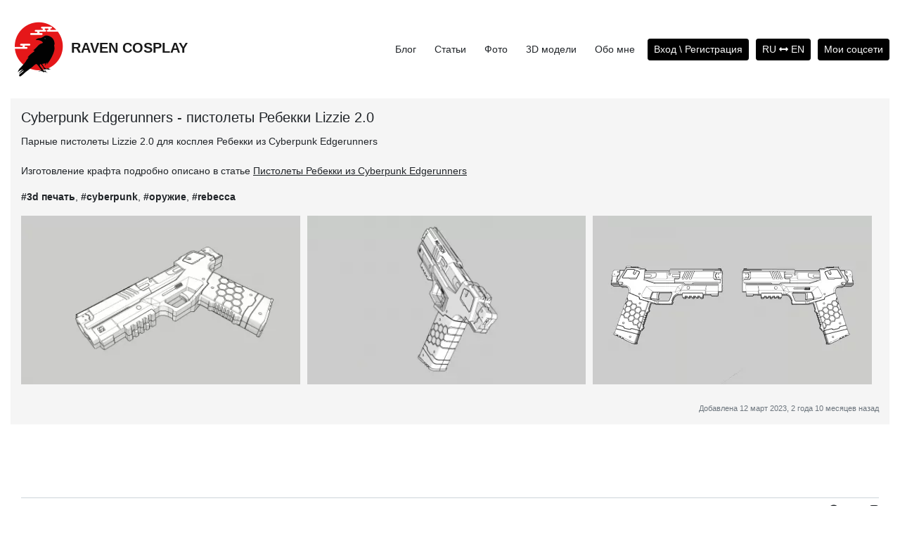

--- FILE ---
content_type: text/html; charset=UTF-8
request_url: https://ravencosplay.ru/things/info/1852-cyberpunk-edgerunners-pistolety-rebekki-lizzie-2-0
body_size: 16478
content:

<!DOCTYPE html>
<html lang="ru-RU">
<head>
    <meta charset="UTF-8">
    <meta name="viewport" content="width=device-width, initial-scale=0.75">
    <meta name="theme-color" content="#000000" />

    <meta name="keywords" content="" />
    <meta name="description" content="Cyberpunk Edgerunners - пистолеты Ребекки Lizzie 2.0 :: ravencosplay.ru" />

    <!--###ADDITIONAL_META_TAGS###-->

    <meta property="og:locale" content="ru_RU" />
    <meta property="og:type" content="website" />
    <meta property="og:site_name" content="ravencosplay.ru" />
    <meta property="og:url" content="https://ravencosplay.ru/things/info/1852-cyberpunk-edgerunners-pistolety-rebekki-lizzie-2-0" />
    <meta property="og:title" content="Cyberpunk Edgerunners - пистолеты Ребекки Lizzie 2.0" />
    <meta property="og:image" content="https://ravencosplay.ru/data/photos/b03/ce2/b03ce215429dc7fde6b827742f27ba159a2f93.png.previews/[1851][600][600][shrink].png" />
    <meta property="og:description" content="Парные пистолеты Lizzie 2.0 для косплея Ребекки из Cyberpunk Edgerunners

Изготовление крафта подробно описано в статье [url=https://ravencosplay.ru/articles/info/2183-pistolety-rebekki-iz-cyberpunk-edgerunners]Пистолеты Ребекки из Cyberpunk Edgerunners[/url]" />

    <link rel='shortcut icon' type='image/x-icon' href='/styles/favicon.ico'>
    <link rel="apple-touch-icon" sizes="120x120" href="/images/apple-touch-icon.png">
    <link rel="apple-touch-icon-precomposed" sizes="192x192" href="/images/apple-touch-icon-precomposed.png">

    <link href="/styles/lib/jquery-ui.min.css" rel="stylesheet" type="text/css" />
    <link href="/styles/lib/bootstrap.min.css" rel="stylesheet" type="text/css" />
    <link href="/styles/lib/fontawesome.min.css" rel="stylesheet" type="text/css" />
    <link href="/styles/app/app.css" rel="stylesheet" type="text/css" />

    <script type="text/javascript" src="/scripts/lib/jquery-3.4.1.min.js"></script>
    <script type="text/javascript" src="/scripts/lib/jquery-ui.min.js"></script>
    <script type="text/javascript" src="/scripts/lib/bootstrap-4.4.1.bundle.min.js"></script>

    <script>var Bitspeed = {};

window.Bitspeed = Bitspeed;

Bitspeed.Storage = [];

Bitspeed.Redirect = function( url , delay ) {
	delay = delay || 0;

	if( delay == 0 ) {
		window.location = url;
	} else {
		setTimeout("Bitspeed.Redirect('" + url + "')", delay);
	}
}

Bitspeed.url = function(url) {
	this.url = url;

	this.scheme;
	this.user;
	this.password;
	this.domain;
	this.port;
	this.path;
	this.file;
	this.query;
	this.hash;

	var match = /^(?:(?![^:@]+:[^:@\/]*@)([^:\/?#.]+):)?(?:\/\/\/?)?((?:(([^:@]*):?([^:@]*))?@)?([^:\/?#]*)(?::(\d*))?)(((\/(?:[^?#](?![^?#\/]*\.[^?#\/.]+(?:[?#]|$)))*\/?)?([^?#\/]*))(?:\?([^#]*))?(?:#(.*))?)/.exec(url);

	if(match == null) {
		throw false;
	}

	this.scheme = match[1];
	this.user = match[4];
	this.password = match[5];
	this.domain = match[6];
	this.port = match[7];
	this.path = match[10];
	this.file = match[11];
	this.query = match[12];
	this.hash = match[13];

	if(typeof(this.hash) == "undefined") {
		this.hash = {};
	} else {
		var pieces = this.hash.split("&");

		this.hash = {};
		var hash = this.hash;

		$.each(pieces, function(i, v) {
			var piece = v.split("=");

			hash[piece[0]] = piece.length == 2 ? piece[1] : null;
		});
	}

	if(typeof(this.query) == "undefined") {
		this.query = {};
	} else {
		var pieces = this.query.split("&");

		this.query = {};
		var query = this.query;

		$.each(pieces, function(i, v) {
			var piece = v.split("=");

			query[piece[0]] = piece.length == 2 ? piece[1] : null;
		});
	}

	this.toString = function() {
		var url = "";

		if(this.scheme) {
			url += this.scheme + "://";
		}

		if(this.user && this.password) {
			url += this.user + ":" + this.password + "@";
		} else if(this.password) {
			url += this.password + "@";
		}

		url += this.domain;

		if(this.port) {
			url += ":" + this.port;
		}

		if(this.path) {
			url += this.path;
		}

		if(this.file) {
			url += this.file;
		}

		var pieces;

		pieces = [];

		$.each(this.query, function(i, v) {
			if(v) {
				var piece = i;

				if(v !== true) {
					piece += "=" + v;
				}

				pieces.push(piece);
			}
		});

		if(pieces.length > 0) {
			url += "?" + pieces.join("&");

			pieces = [];
		}

		$.each(this.hash, function(i, v) {
			if(v) {
				var piece = i;

				if(v != true) {
					piece += "=" + v;
				}

				pieces.push(piece);
			}
		});

		if(pieces.length > 0) {
			url += "#" + pieces.join("&");
		}

		return url;
	}
}

function htmlEncode(value){
  return $('<div/>').text(value).html();
}

function htmlDecode(value){
  return $('<div/>').html(value).text();
}

function nl2br (str, is_xhtml) {
    // Converts newlines to HTML line breaks  
    // 
    // version: 1109.2015
    // discuss at: http://phpjs.org/functions/nl2br
    // +   original by: Kevin van Zonneveld (http://kevin.vanzonneveld.net)
    // +   improved by: Philip Peterson
    // +   improved by: Onno Marsman
    // +   improved by: Atli Þór
    // +   bugfixed by: Onno Marsman
    // +      input by: Brett Zamir (http://brett-zamir.me)
    // +   bugfixed by: Kevin van Zonneveld (http://kevin.vanzonneveld.net)
    // +   improved by: Brett Zamir (http://brett-zamir.me)
    // +   improved by: Maximusya
    // *     example 1: nl2br('Kevin\nvan\nZonneveld');
    // *     returns 1: 'Kevin\nvan\nZonneveld'
    // *     example 2: nl2br("\nOne\nTwo\n\nThree\n", false);
    // *     returns 2: '<br>\nOne<br>\nTwo<br>\n<br>\nThree<br>\n'
    // *     example 3: nl2br("\nOne\nTwo\n\nThree\n", true);
    // *     returns 3: '\nOne\nTwo\n\nThree\n'
    var breakTag = (is_xhtml || typeof is_xhtml === 'undefined') ? '' : '<br>';
 
    return (str + '').replace(/([^>\r\n]?)(\r\n|\n\r|\r|\n)/g, '' + breakTag + '');
}</script>
<script>App = {};
App.webUser = {};

App.Api = {};
App.Api.copyToClipboard = function(text){
    var input = $('<input>');

    $("body").append(input);
    input.val(text).select();
    document.execCommand('copy');
    input.remove();

    $.toast({
        title: 'Инфо',
        subtitle: '',
        content: 'Скопировано в буфер обмена',
        type: 'info',
        delay: 3000
    });
};

App.Api.getTagsByNamePart = function(namePart, callback){
	$.get("/tag/getByNamePart", {
		namePart: namePart
	}, function(response){
		var tags = new Array();

		$.each(response, function(i, v){
			tags.push([v.id, v.name]);
		});

		if("function" === typeof callback){
			callback(tags);
		}
	}, "json");
};

App.Api.loadMoreBlogPosts = function(offset, callback){
    $.get("/blog/loadMore", {
        offset: offset
    }, function(response){
        if("function" === typeof callback){
            callback(response);
        }
    });
};

App.Api.removeBlogPost = function(id, callback) {
    $.post("/blog/remove", {
        id: id
    }, function(response) {
        if(response == "true") {
            if('function' === typeof callback) {
                callback(response);
            }
        }
    });
};

App.Api.removeThing = function(id, callback) {
    $.post("/things/remove", {
        id: id
    }, function(response) {
        if(response == "true") {
            if('function' === typeof callback) {
                callback(response);
            }
        }
    });
};

App.Api.getBlogPostPreview = function(description, picIds, callback) {
    $.post("/blog/getPreview", {
        description: description,
        picIds: picIds.join(',')
    }, function(response){
        var res = $.parseJSON(response);

        if("function" === typeof callback){
            callback(res);
        }
    });
};

App.Api.getThingPreview = function(description, callback) {
    $.post("/things/getPreview", {
        description: description
    }, function(response){
        var res = $.parseJSON(response);

        if("function" === typeof callback){
            callback(res);
        }
    });
};

App.Api.getArticlePreview = function(description, picIds, callback) {
    $.post("/articles/getPreview", {
        description: description,
        picIds: picIds.join(',')
    }, function(response){
        var res = $.parseJSON(response);

        if("function" === typeof callback){
            callback(res);
        }
    });
};

App.Api.getArticleLinkPreview = function(id, callback) {
    $.post("/articles/getLinkPreview", {
        id: id
    }, function(response){
        if("function" === typeof callback){
            callback(response);
        }
    });
};

App.Api.getAlbumPreview = function(description, callback) {
    $.post("/albums/getPreview", {
        description: description
    }, function(response){
        var res = $.parseJSON(response);

        if("function" === typeof callback){
            callback(res);
        }
    });
};

App.Api.removeAlbum = function(id, callback) {
    $.post("/albums/remove", {
        id: id
    }, function(response) {
        if(response == "true") {
            if('function' === typeof callback) {
                callback(response);
            }
        }
    });
};

App.Api.removeArticle = function(id, callback) {
    $.post("/articles/remove", {
        id: id
    }, function(response) {
        if(response == "true") {
            if('function' === typeof callback) {
                callback(response);
            }
        }
    });
};

App.Api.loadGallery = function(id, type, callback){
    $.get("/gallery/loadGallery", {
        id: id,
		type: type
    }, function(response){
        if("function" === typeof callback){
            callback(response);
        }
    });
};

App.Api.setPoster = function(id, type, pictureId, callback) {
    $.post("/gallery/setPoster", {
        id: id,
        type: type,
        pictureId: pictureId
    }, function(response) {
        if(response == "true") {
            if('function' === typeof callback) {
                callback(response);
            }
        }
    });
};

App.Api.removeComment = function(id, callback) {
    $.post("/comment/remove", {
        id: id
    }, function(response) {
        if(response == "true") {
            if('function' === typeof callback) {
                callback(response);
            }
        }
    });
};

App.Api.getCommentInfo = function(id, callback) {
    $.get("/comment/getJsonInfo", {
        id: id
    }, function(response) {
        var res = $.parseJSON(response);

        if('function' === typeof callback) {
            callback(res);
        }
    });
};

App.Api.editComment = function(id, text, callback) {
    $.post("/comment/editJsonComment", {
        id: id,
        text: text
    }, function(response) {
        var res = $.parseJSON(response);

        if('function' === typeof callback) {
            callback(res);
        }
    });
};

App.Api.changeLanguage = function(callback) {
    $.post("/account/changeLanguage", {
    }, function(response) {
        if(response == "true") {
            if('function' === typeof callback) {
                callback(response);
            }
        }
    });
};

App.Api.startAction = function(id, callback) {
    $.post("/actions/start", {
        id: id
    }, function(response) {
        if('function' === typeof callback) {
            callback(response);
        }
    });
};

App.Api.stopAction = function(id, callback) {
    $.post("/actions/stop", {
        id: id
    }, function(response) {
        if('function' === typeof callback) {
            callback(response);
        }
    });
};

App.Api.getActions = function(callback) {
    $.get("/actions/getActions", {}, function(response) {
        var res = $.parseJSON(response);

        if('function' === typeof callback) {
            callback(res);
        }
    });
};

App.Api.getCurrentAction = function(callback) {
    $.get("/actions/getCurrentAction", {}, function(response) {
        var res = $.parseJSON(response);

        if('function' === typeof callback) {
            callback(res);
        }
    });
};

window.App = App;
</script>
<script>$(function(){
	App.user = {};

	App.user.model = function( attributes ) {
		this.id = attributes.id || null;
		this.username = attributes.username || null;
		this.password = attributes.password || null;
		this.email = attributes.email || null;
		this.avatarId = attributes.avatarId || null;
		this.lastActionDate = attributes.lastActionDate || null;
        this.isMobileDevice = attributes.isMobileDevice || null;
		this.roleId = attributes.roleId || null;
		this.ip = attributes.ip || null;
		this.registrationDate = attributes.registrationDate || null;
		this.properties = attributes.properties || null;
		this.attributes = attributes.attributes || {};

		if( !Bitspeed.Storage["models.user"] ) {
			Bitspeed.Storage["models.user"] = {};
		}

		Bitspeed.Storage["models.user"][ this.id ] = this;
	};
});
</script>
<script>$(function(){
    App.Html = {};

    App.Html.Spoiler = function(e) {
        var parent = $(e).parent();

        parent.toggleClass("closed-spoiler-main");
        parent.toggleClass("opened-spoiler-main");

        var header = parent.children("div.spoiler-header");
        var container = parent.children("div.spoiler-container");

        header.toggleClass("closed-spoiler-header");
        header.toggleClass("opened-spoiler-header");
        container.toggleClass("closed-spoiler-container");
        container.toggleClass("opened-spoiler-container");
    };
});
</script>
<script>$(function(){
    App.bbEditor = {};
    App.bbEditor.runtime = {};

    // соответствие кнопок действиям
    App.bbEditor.actionTypes = {
        bold: {
            callback: 'insertSimpleTag',
            tag: 'b'
        },
        italic: {
            callback: 'insertSimpleTag',
            tag: 'i'
        },
        underline: {
            callback: 'insertSimpleTag',
            tag: 'u'
        },
        striket: {
            callback: 'insertSimpleTag',
            tag: 's'
        },
        heading: {
            callback: 'insertSimpleTag',
            tag: 'h'
        },
        subscript: {
            callback: 'insertSimpleTag',
            tag: 'sub'
        },
        superscript: {
            callback: 'insertSimpleTag',
            tag: 'sup'
        },
        left: {
            callback: 'insertSimpleTag',
            tag: 'left'
        },
        center: {
            callback: 'insertSimpleTag',
            tag: 'center'
        },
        right: {
            callback: 'insertSimpleTag',
            tag: 'right'
        },
        spoiler: {
            callback: 'insertSimpleTag',
            tag: 'spoiler'
        },
        code: {
            callback: 'insertSimpleTag',
            tag: 'code'
        },
        line: {
            callback: 'insertSingleTag',
            tag: 'hr'
        },
        list: {
            callback: 'insertSimpleTag',
            tag: 'li'
        },
        quote: {
            callback: 'insertSimpleTag',
            tag: 'quote'
        },
        link: {
            callback: 'insertLinkTag',
            tag: 'url'
        },
        mail: {
            callback: 'insertMailTag',
            tag: 'mail'
        },
        magnet: {
            callback: 'insertMagnetTag',
            tag: 'magnet'
        },
        image: {
            callback: 'insertSimpleTag',
            tag: 'img'
        },
        gallery: {
            callback: 'insertSimpleTag',
            tag: 'gallery'
        },
        youtube: {
            callback: 'insertSimpleTag',
            tag: 'youtube'
        },
        smilies: {
            callback: 'showSmilies',
            tag: ''
        },
        color: {
            callback: 'handleSelectMenu',
            tag: 'color'
        },
        smile: {
            callback: 'insertSmile',
            tag: ''
        },
        table: {
            callback: 'insertTable',
            tag: 'table'
        }
    };

    // активация хелперов для редактора
    App.bbEditor.initComponents = function () {
        // Подсказки по клику
        var initPopOvers = function () {
            $('[data-toggle="popover"]').popover();
        };

        // Автоувеличение поля
        var initAutoGrow = function () {
            var autoGrowTextarea = $('textarea.auto-grow-support');

            if (autoGrowTextarea.length > 0) {
                autosize(autoGrowTextarea);
            }
        };

        // Сообщение в кнопке информации
        var setInfoBlock = function () {
            var textareas = $('textarea.bb-bbeditor-textfield');

            $.each(textareas, function (i, textarea) {
                var input = $(textarea);
                var text = '';
                var container = $(input.closest('.bb-bbeditor'));

                if(input.hasClass('ctrl-enter-submit-support')) {
                    text += '<p>Нажатие Ctrl+Enter отправит сообщение</p>';
                }

                if(input.hasClass('auto-grow-support')) {
                    text += '<p>Поле комментария увеличивается автоматически</p>';
                }

                if(text.length > 0) {
                    container.find('.bb-bbeditor-info-btn').attr('data-content', text);
                    container.find('.bb-bbeditor-info').show();
                }
            });
        };

        initPopOvers();
        initAutoGrow();
        setInfoBlock();
    };

    // регистрация эвентов нажатия на кнопки
    App.bbEditor.registerEvents = function () {
        $(document).on('click', '.btn-bbeditor-button', function () {
            App.bbEditor.handleButtonClick(this);
        });

        $(document).on('focusin', '.sel-bbeditor-select', function () {
            $(this).data.oldValue = $(this).val();
        }).on('change', '.sel-bbeditor-select', function () {
            App.bbEditor.handleSelectChange(this, $(this).data.oldValue);
        });

        $(document).on('click', '.bb-bbeditor-smile', function () {
            App.bbEditor.handleSmileClick(this);
        });

        // сабмит формы по Ctrl+Enter
        $(document).on('keydown', 'textarea.ctrl-enter-submit-support', function (e) {
            if ((e.ctrlKey || e.metaKey) && (e.keyCode == 13 || e.keyCode == 10)) {
                $(this.form).submit();
            }
        });
    };

    // рантайм
    App.bbEditor.setRuntime = function (element, isContainer = false) {
        var container = element;

        if (!isContainer) {
            container = element.closest('.bb-bbeditor');
        }

        var input = container.find('.bb-bbeditor-textfield');
        var bbedtorId = container.attr('data-bbeditorId');

        App.bbEditor.runtime = {
            bbeditorId: bbedtorId,
            container: container,
            input: input
        };
    };

    // нажата кнопка тэга
    App.bbEditor.handleButtonClick = function (e) {
        var button = $(e);
        
        App.bbEditor.setRuntime(button);

        var action = App.bbEditor.actionTypes[button.attr('data-typeId')];

        if(action) {
            App.bbEditor[action.callback](action.tag);
        }
    };

    // изменено значение выпадающего меню
    App.bbEditor.handleSelectChange = function (e, oldValue) {
        var select = $(e);

        App.bbEditor.setRuntime(select);

        var action = App.bbEditor.actionTypes[select.attr('data-typeId')];

        if(action) {
            App.bbEditor[action.callback](action.tag, select, oldValue);
        }
    };

    // клик на смайл в списке
    App.bbEditor.handleSmileClick = function (e) {
        var smile = $(e);

        App.bbEditor.setRuntime(smile);

        var action = App.bbEditor.actionTypes[smile.attr('data-typeId')];

        if(action) {
            App.bbEditor[action.callback](smile.attr('data-code'));
        }
    };

    // выбранный текст
    App.bbEditor.getSelectedText = function () {
        var start = App.bbEditor.runtime.input[0].selectionStart;
        var end = App.bbEditor.runtime.input[0].selectionEnd;
        var value = App.bbEditor.runtime.input.val();

        if(end < start || end == 0 || end == start){
            return "";
        }

        return value.substr(start, end - start);
    };

    // вставка текста с тэгами
    App.bbEditor.setText = function (text) {
        var start = App.bbEditor.runtime.input[0].selectionStart;
        var end = App.bbEditor.runtime.input[0].selectionEnd;
        var value = App.bbEditor.runtime.input.val();

        if (start == value.length) {
            App.bbEditor.runtime.input.val(value + text);
        } else {
            var pre = value.substr(0, start);
            var post = value.substr(end);

            App.bbEditor.runtime.input.val(pre + text + post);
        }
    };

    // вставка простого тэга
    App.bbEditor.insertSimpleTag = function (tag, data) {
        var text = data || App.bbEditor.getSelectedText();

        App.bbEditor.setText("[" + tag + "]" + text + "[/" + tag + "]");
    };

    // вставка одиночного тэга
    App.bbEditor.insertSingleTag = function (tag, data) {
        var value = data || null;

        if(!value) {
            App.bbEditor.setText("[" + tag + "]");
        } else {
            App.bbEditor.setText("[" + tag + "=" + value + "]");
        }
    };

    // вставка тэга с дополнительным значением
    App.bbEditor.insertTagWithValue = function (tag, data, value) {
        var text = data || App.bbEditor.getSelectedText();

        App.bbEditor.setText("[" + tag + "=" + value + "]" + text + "[/" + tag + "]");
    };

    // отображение списка смайлов
    App.bbEditor.showSmilies = function () {
        var smiliesContainer = App.bbEditor.runtime.container.find('.bb-bbeditor-smilies-list');

        smiliesContainer.toggle();
    };

    // вставка смайла из списка
    App.bbEditor.insertSmile = function (code) {
        App.bbEditor.setText(' ' + code + " ");
    };

    // вставка тэга из выпадающего меню
    App.bbEditor.handleSelectMenu = function (tag, select, oldValue) {
        var text = App.bbEditor.getSelectedText();
        var value = select.val();

        select.val(oldValue);

        if (!text || !value) {
            return;
        }

        App.bbEditor.insertTagWithValue(tag, null, value);
    };
    
    // вставка ссылки
    App.bbEditor.insertLinkTag = function (tag) {
        var str = prompt('Введите ссылку');

        if(!str) {
            return;
        }

        try
        {
            var url = new Bitspeed.url(str);

            url.scheme = url.scheme || "http";
            url = url.toString();

            var text = App.bbEditor.getSelectedText() || url;

            App.bbEditor.insertTagWithValue(tag, text, url);
        }
        catch(e)
        {
            console.log(e);
        }
    };

    // вставка адреса почты
    App.bbEditor.insertMailTag = function (tag) {
        var str = prompt('Введите адрес почты');

        if(!str) {
            return;
        }

        try
        {
            var regExp = new RegExp("^[-a-z0-9!#$%&\'*+\/\=?^_`{|}~]+(?:\.[-a-z0-9!#$%&\'*+\/\=?^_`{|}~]+)*@(?:[a-z0-9]([-a-z0-9]{0,61}[a-z0-9])?\.)*(?:aero|arpa|asia|biz|cat|com|coop|edu|gov|info|int|jobs|mil|mobi|museum|name|net|org|pro|tel|travel|[a-z][a-z])$", "i");

            if(!str.match(regExp)){
                throw "Некорректный адрес почты";
            }

            var text = App.bbEditor.getSelectedText() || str ;

            App.bbEditor.insertTagWithValue(tag, text, str);
        }
        catch(e)
        {
            console.log(e);
        }
    };

    // вставка ссылки типа Magnet
    App.bbEditor.insertMagnetTag = function (tag) {
        var str = prompt('Введите Magnet-ссылку');

        if(!str) {
            return;
        }

        var text = App.bbEditor.getSelectedText() || str ;

        App.bbEditor.insertTagWithValue(tag, text, str);
    };

    // вставка шаблона таблицы
    App.bbEditor.insertTable = function (tag) {
        var tbody = "\n[tr]\n[td][/td][td][/td]\n[/tr]\n";

        App.bbEditor.setText("[" + tag + "]" + tbody + "[/" + tag + "]");
    };

    App.bbEditor.registerEvents();
    App.bbEditor.initComponents();
});
</script>
<script>$(function(){
    App.Gallery = {};
    App.Gallery.runtime = {
        pictures: [],
        currentPicture: null,
        currentIndex: 0,
        currentZoom: 100,
        minZoom: 15,
        maxZoom: 250,
        zoomStep: 3
    };

    App.Gallery.GetPictureProperties = function (pic) {
        var url = pic.attr('data-url');
        var src = pic.attr('src');

        if (src.indexOf('nopicture.png') !== -1) {
            url = '/images/defaults/nopicture.png';
        }

        return {
            id: pic.attr('data-imageId'),
            width: pic.attr('data-width'),
            height: pic.attr('data-height'),
            url: url,
            isSingle: pic.attr('data-isSingle') === 'true',
            editable: pic.attr('data-editable') === 'true'
        }
    };

    App.Gallery.showPicture = function (e) {
        var picture = $(e);
        var clickedPictureProps = App.Gallery.GetPictureProperties(picture);

        App.Gallery.runtime.pictures = [];

        if (clickedPictureProps.editable) {
            return;
        }

        if (clickedPictureProps.isSingle) {
            App.Gallery.runtime.pictures.push(clickedPictureProps);
            App.Gallery.runtime.currentIndex = 0;
        } else {
            var container = picture.closest('.img-gallery-pics-array');
            var pictures = container.find('.img-gallery-item');

            $.each(pictures, function (index, item) {
                var pic = App.Gallery.GetPictureProperties($(item));

                if (pic.id == clickedPictureProps.id) {
                    App.Gallery.runtime.currentIndex = index;
                }

                App.Gallery.runtime.pictures.push(pic);
            });
        }

        App.Gallery.createWrapper();
        App.Gallery.insertPicture(App.Gallery.runtime.currentIndex);
        App.Gallery.registerControlEvents();
    };

    App.Gallery.createWrapper = function () {
        var wrapper = $('<div class="img-gallery-wrapper" id="GalleryWrapper"></div>');
        var media = $('<div class="col-10 img-gallery-media" id="GalleryMedia"></div>');
        var toolbar = $('<div class="img-gallery-toolbar" id="GalleryToolbar"></div>');
        var left = $('<div class="col-1 img-gallery-left" id="GalleryLeft"></div>');
        var right = $('<div class="col-1 img-gallery-right" id="GalleryRight"></div>');

        if (App.Gallery.runtime.pictures.length > 1) {
            left.append($('<button type="button" class="btn btn-aq-transparent-full"><i class="fas fa-chevron-left"></i></button>'));
            right.append($('<button type="button" class="btn btn-aq-transparent-full"><i class="fas fa-chevron-right"></i></button>'));
        }

        toolbar.append($('<a target="_blank" href="" class="btn btn-aq-transparent-full ml-1 mr-1" id="GalleryFull" title="Оригинал"><i class="fas fa-link"></i></a>'));
        toolbar.append($('<button type="button" class="btn btn-aq-transparent-full ml-1 mr-1" id="GalleryZoom" title="Масштаб"><i class="fas fa-search-plus"></i><span class="zoom"></span></button>'));
        toolbar.append($('<button type="button" class="btn btn-aq-transparent-full ml-1 mr-1" title="Закрыть"><i class="fa fa-times"></i></button>'));

        wrapper.append(left).append(media).append(right).append(toolbar);

        $('body').append(wrapper);
    };

    App.Gallery.insertPicture = function (index) {
        var picture = App.Gallery.runtime.pictures[index];

        App.Gallery.runtime.currentIndex = index;
        App.Gallery.runtime.currentPicture = picture;

        var container = $('#GalleryMedia');
        var img = $('<div class="img-gallery-picture" id="GalleryPicture"><img src="'+ picture.url +'" alt="" /></div>');
        var defaultZoom = App.Gallery.getDefaultZoom();

        App.Gallery.setZoom(defaultZoom, img);

        $('#GalleryFull').attr('href', picture.url);

        if ($('#GalleryPicture').length) {
            $('#GalleryPicture').fadeOut(200, function () {
                $(this).remove();
                container.append(img.hide().fadeIn(200));
            });
        } else {
            container.append(img.hide().fadeIn(200));
        }

        img.draggable();

        pinchZoom(img.children('img'));
    };
    
    App.Gallery.setZoom = function (zoom, img) {
        if (!img) {
            img = $('#GalleryPicture');
        }

        App.Gallery.runtime.currentZoom = zoom;

        img.css('transform', 'translate(0) scale('+ zoom / 100 +')');

        img.children('img').css('transform', '');

        App.Gallery.setZoomIndicator(zoom);
    };

    App.Gallery.setZoomIndicator = function (value) {
        $('#GalleryZoom').children('.zoom').html(Math.round(value) + '%');
    };
    
    App.Gallery.getDefaultZoom = function () {
        var container = $('#GalleryMedia');
        var picWidth = App.Gallery.runtime.currentPicture.width;
        var picHeight = App.Gallery.runtime.currentPicture.height;

        var ratio = picWidth / picHeight;
        var diffW = container.width() - picWidth;
        var diffH = container.height() - picHeight;
        var width = picWidth;

        if (diffW < 0 && diffW < diffH) {
            width = Math.floor(container.width());
        } else if (diffH < 0 && diffH < diffW) {
            width = Math.floor(container.height() * ratio);
        } else if (diffW < 0 && diffW === diffH) {
            width = Math.floor(container.width());
        }

        if (width === picWidth) {
            return 100;
        }

        return (width / picWidth) * 100;
    };

    App.Gallery.refreshZoom = function () {
        var defaultZoom = App.Gallery.getDefaultZoom();

        App.Gallery.setZoom(defaultZoom);
        App.Gallery.resetPosition();
    };

    App.Gallery.registerEvents = function () {
        // эвент клика на картинку
        $(document).on('click', '.img-gallery-item', function () {
            App.Gallery.showPicture(this);
        });

        // эвент клика на загрузку
        $(document).on('click', '.btn-gallery-upload-pictures', function () {
            App.Gallery.upload(this);
        });

        // сделать постером
        $(document).on('click', '.gallery-picture-poster-btn', function () {
            App.Gallery.setAsPoster(this);
        });

        // удалить
        $(document).on('click', '.gallery-picture-remove-btn', function () {
            App.Gallery.removeImage(this);
        });

        // скопировать код
        $(document).on('click', '.gallery-picture-copy-btn', function () {
            App.Gallery.copyGalleryTag(this);
        });

        // вставить в текст
        $(document).on('click', '.gallery-picture-insert-btn', function () {
            App.Gallery.insertPictureToText(this);
        });

        // сдвинуть влево
        $(document).on('click', '.gallery-picture-left-btn', function () {
            App.Gallery.moveTo(this, 'left');
        });

        // сдвинуть вправо
        $(document).on('click', '.gallery-picture-right-btn', function () {
            App.Gallery.moveTo(this, 'right');
        });
    };

    App.Gallery.registerControlEvents = function () {
        var wrapper = $('#GalleryWrapper');
        var media = $('#GalleryMedia');

        wrapper.off();
        media.off();

        // управление с клавиатуры
        $(document).on('keydown', function (e) {
            if (e.keyCode == 39) {
                App.Gallery.nextPicture();
            } else if (e.keyCode == 37) {
                App.Gallery.prevPicture();
            } else if (e.keyCode == 27) {
                App.Gallery.destroyWrapper();
            }
        });

        // смена ориентации устройства
        $(window).on('orientationchange', function (e) {
            setTimeout(function () {
                App.Gallery.refreshZoom();
            }, 100);
        });

        // смена размеров окна
        $(window).on('resize', function (e) {
            setTimeout(function () {
                App.Gallery.refreshZoom();
            }, 100);
        });

        // зум колесом мыши
        wrapper.on('DOMMouseScroll mousewheel', function (event) {
            if(event.originalEvent.detail > 0 || event.originalEvent.wheelDelta < 0) {
                App.Gallery.zoomOut();
            } else {
                App.Gallery.zoomIn();
            }

            return false;
        });

        wrapper.on('click', function () {
            App.Gallery.destroyWrapper();
        });

        // предыдущая картинка
        wrapper.find('#GalleryLeft').on('click', function (event) {
            event.stopPropagation();

            App.Gallery.prevPicture();
        });

        // следующая картинка
        wrapper.find('#GalleryRight').on('click', function (event) {
            event.stopPropagation();

            App.Gallery.nextPicture();
        });

        // сброс зума
        wrapper.find('#GalleryZoom').on('click', function (event) {
            event.stopPropagation();

            App.Gallery.refreshZoom();
        });

        // подавление эвента
        wrapper.find('#GalleryPicture').on('click', function (event) {
            event.stopPropagation();
        });

        wrapper.find('#GalleryFull').on('click', function (event) {
            event.stopPropagation();
        });
    };

    App.Gallery.moveTo = function (e, direction) {
        var picture = $(e).closest('.img-gallery-item');
        var container = picture.closest('.img-gallery-pics-array');
        var imageId = picture.attr('data-imageId');
        var pictures = container.find('.img-gallery-item');

        var index = null;

        $.each(pictures, function (i, pic) {
            if ($(pic).attr('data-imageId') == imageId) {
                index = i;
            }
        });

        if (index === null) {
            return;
        }

        if (direction === 'left' && index > 0) {
            picture.fadeOut(200, function () {
                $(pictures[index]).insertBefore($(pictures[index - 1]));

                picture.fadeIn(100);
            });
        }

        if (direction === 'right' && index + 1 <= pictures.length) {
            picture.fadeOut(200, function () {
                $(pictures[index]).insertAfter($(pictures[index + 1]));

                picture.fadeIn(100);
            });
        }
    };

    App.Gallery.setAsPoster = function (e) {
        var picture = $(e).closest('.img-gallery-item');
        var container = picture.closest('.img-gallery-pics-array');
        var galleryId = container.attr('data-galleryId');
        var modelId = container.attr('data-modelId');
        var type = container.attr('data-type');
        var imageId = picture.attr('data-imageId');
        var input = $('#PosterIDField' + galleryId);

        App.Api.setPoster(modelId, type, imageId, function (response) {
            //
        });

        input.val(imageId);
        container.find('.poster').removeClass('poster');
        picture.addClass('poster');
    };

    App.Gallery.removeImage = function (e) {
        var item = $(e).closest('.img-gallery-item');

        item.fadeOut(300, function () {
            item.remove();
        });
    };

    App.Gallery.copyGalleryTag = function (e) {
        var id = $(e).closest('.img-gallery-item').attr('data-imageId');
        var pictureTag = '[picture]'+ id +'[/picture]';

        App.Api.copyToClipboard(pictureTag);
    };

    App.Gallery.insertPictureToText = function (e) {
        var id = $(e).closest('.img-gallery-item').attr('data-imageId');
        var pictureTag = '[gallery][picture]'+ id +'[/picture][/gallery]';

        var editor = $('.bb-bbeditor.main');

        if (editor.length === 1) {
            App.bbEditor.setRuntime(editor, true);
            App.bbEditor.setText(pictureTag);
        }
    };

    App.Gallery.zoomIn = function (step) {
        var runtime = App.Gallery.runtime;
        var zoomStep = step || runtime.zoomStep;

        App.Gallery.setZoom(Math.min(runtime.maxZoom, runtime.currentZoom + zoomStep));
    };

    App.Gallery.zoomOut = function (step) {
        var runtime = App.Gallery.runtime;
        var zoomStep = step || runtime.zoomStep;

        App.Gallery.setZoom(Math.max(runtime.minZoom, runtime.currentZoom - zoomStep));
    };

    App.Gallery.nextPicture = function () {
        var runtime = App.Gallery.runtime;
        var newIndex = runtime.currentIndex + 1;

        if (runtime.pictures.length == 1) {
            return;
        }

        if (newIndex > runtime.pictures.length - 1) {
            newIndex = 0;
        }

        App.Gallery.insertPicture(newIndex);
    };

    App.Gallery.prevPicture = function () {
        var runtime = App.Gallery.runtime;
        var newIndex = runtime.currentIndex - 1;

        if (runtime.pictures.length == 1) {
            return;
        }

        if (newIndex < 0) {
            newIndex = runtime.pictures.length - 1;
        }

        App.Gallery.insertPicture(newIndex);
    };

    App.Gallery.resetPosition = function () {
        var img = $('#GalleryPicture');

        img.css('top', 'auto');
        img.css('left', 'auto');
    };

    App.Gallery.destroyWrapper = function () {
        $(document).off('keydown');

        $('#GalleryWrapper').remove();
    };

    App.Gallery.upload = function (e) {
        var button = $(e);
        var galleryId = $(e).attr('data-galleryId');
        var input = $('#UploadPicturesField' + galleryId);
        var files = input[0].files;
        var requests = [];
        var buttonText = button.text().trim();
        var uploadCounter = 0;

        if(!files.length) {
            return;
        }

        $.each(files, function(i, file) {
            var data = new FormData();

            data.append('uploadPictures[]', file);

            requests.push({
                type: 'POST',
                url: '/gallery/uploadPictures',
                cache: false,
                contentType: false,
                processData: false,
                data : data,
                success: function (result) {
                    $.toast({
                        title: 'Инфо',
                        subtitle: '',
                        content: 'Изображение "' + file.name + '" успешно добавлено',
                        type: 'info',
                        delay: 3000
                    });

                    var res = $.parseJSON(result);

                    App.Gallery.updatePictures(galleryId, res);
                },
                error: function (error) {
                    $.toast({
                        title: 'Ошибка',
                        subtitle: '',
                        content: 'Ошибка добавления изображения',
                        type: 'error',
                        delay: 3000
                    });
                }
            });
        });

        var requestNext = function () {
            button.prop('disabled', true);

            if (requests.length) {
                $.ajax(requests.shift()).then(function () {
                    uploadCounter += 1;

                    button.text('Загружено ' + uploadCounter + ' из ' + files.length);

                    requestNext();
                });
            } else {
                button.prop('disabled', false);
                button.text(buttonText);
                input.val(null);
            }
        };

        requestNext();
    };

    App.Gallery.updatePictures = function (galleryId, array) {
        var container = $('#GalleryPictureListContainer' + galleryId);
        var hasPoster = container.attr('data-hasPoster') === 'true'

        $.each(array, function(i, picture) {
            var newPicture = {
                id: picture.id,
                width: picture.attributes.width,
                height: picture.attributes.height,
                url: picture.attributes.url
            };

            App.Gallery.runtime.pictures.push(newPicture);

            var div = $('<div></div>');

            div.attr('class', 'img-gallery-item img-gallery-editable-item col-auto');
            div.attr('data-imageId', picture.attributes.id);
            div.attr('data-url', picture.attributes.url);
            div.attr('data-width', picture.attributes.width);
            div.attr('data-height', picture.attributes.height);
            div.attr('data-editable', 'true');
            div.attr('title', 'Оригинальный размер: ' + picture.attributes.width + 'x' + picture.attributes.height);

            if (picture.attributes.previewWidth >= 190) {
                div.attr('style', 'width: '+picture.attributes.previewWidth+'px; height: '+picture.attributes.previewHeight+'px; background: url('+picture.attributes.previewPath+'); background-repeat: no-repeat; background-size: cover; background-position: 50%;');
            } else {
                div.attr('style', 'width: 190px; height: '+picture.attributes.previewHeight+'px; background: url('+picture.attributes.previewPath+'); background-repeat: no-repeat; background-position: 50%;');
            }

            var controls = $('<div class="img-gallery-editable-item-controls"></div>');

            controls.append('<button type="button" class="btn btn-sm btn-aq-outline gallery-picture-insert-btn ml-3" title="Вставить в текст"><i class="fa fa-arrow-circle-up"></i></i></button>');
            controls.append('<button type="button" class="btn btn-sm btn-aq-outline gallery-picture-copy-btn" title="Скопировать код для галереи"><i class="far fa-copy"></i></button>');
            controls.append('<button type="button" class="btn btn-sm btn-aq-outline gallery-picture-remove-btn mr-3" title="Удалить"><i class="fas fa-trash"></i></button>');

            var position = $('<div class="img-gallery-editable-item-position"></div>');

            position.append('<button type="button" class="btn btn-sm btn-aq-outline gallery-picture-left-btn ml-3" title="Сдвинуть влево"><i class="fas fa-angle-left"></i></button>');
            if (hasPoster) {
                position.append('<button type="button" class="btn btn-sm btn-aq-outline gallery-picture-poster-btn" title="Сделать постером"><i class="fas fa-check"></i></button>');
            }
            position.append('<button type="button" class="btn btn-sm btn-aq-outline gallery-picture-right-btn mr-3" title="Сдвинуть вправо"><i class="fas fa-angle-right"></i></button>');

            var input = $('<input type="hidden" name="modelPictures[]" />');

            input.val(picture.id);

            div.append(controls);
            div.append(position);
            div.append(input);
            container.append(div);
        });
    };

    App.Gallery.registerEvents();
});
</script>
<script>$(function(){
    App.Comments = {};
    App.Comments.runtime = {};

    App.Comments.registerEvents = function () {
        // скопировать ссылку на сообщение
        $(document).on('click', '.comment-copy-link-btn', function () {
            App.Comments.copyLink(this);
        });

        // удалить
        $(document).on('click', '.comment-remove-btn', function () {
            App.Comments.remove(this);
        });

        // редактировать
        $(document).on('click', '.comment-edit-btn', function () {
            App.Comments.edit(this);
        });

        // ответить
        $(document).on('click', '.comment-reply-btn', function (e) {
            e.preventDefault();

            App.Comments.reply(this);
        });
    };

    App.Comments.reply = function (e) {
        var itemId = $(e).attr("data-itemId");
        var commentId = $(e).attr("data-commentId");
        var author = $(e).attr("data-authorName");
        var authorId = $(e).attr("data-authorId");
        var input = $('#CommentableItem' + itemId);

        var text = '@['+author+'|'+authorId+'], ';

        input.val(text);
        input.focus();

        var form = input.closest('form');

        form.find('input.comment-reply-to').val(commentId);

        document.getElementById('CommentableItem' + itemId).scrollIntoView({
            behavior: 'smooth',
            block: 'center'
        });
    };

    App.Comments.edit = function (e) {
        var id = $(e).attr("data-commentId");

        App.Api.getCommentInfo(id, function (response) {
            var container = $('#CommentContainer' + id);
            var bodyContainer = container.find('.comment-body');
            var textContainer = container.find('.comment-text');
            var controlsContainer = container.find('.card-controls');

            textContainer.hide();
            controlsContainer.hide();

            var liveEditContainer = $("<div></div>").addClass("comment-live-edit-container col mt-2 pr-5");
            var editActionsContainer = $("<div></div>").addClass("comment-live-edit-actions");
            var editTimerContainer = $("<div></div>").addClass("comment-live-edit-timer");
            var editButtonsContainer = $("<div></div>").addClass("comment-live-edit-buttons");
            var editField = $("<textarea></textarea>").addClass("comment-live-edit-field").text(response.text);
            var saveBtn = $("<button></button>").addClass("btn btn-aq-black btn-sm comment-live-edit-save").text('Сохранить');
            var cancelBtn = $("<button></button>").addClass("btn btn-secondary btn-sm comment-live-edit-cancel").text('Отменить');

            cancelBtn.bind('click', function () {
                saveBtn.remove();
                cancelBtn.remove();
                liveEditContainer.remove();

                textContainer.show();
                controlsContainer.show();
            });

            saveBtn.bind('click', function () {
                App.Api.editComment(id, editField.val(), function (res) {
                    saveBtn.remove();
                    cancelBtn.remove();
                    liveEditContainer.remove();

                    textContainer.find('.comment-text-value').html(res.attributes.parsedText);

                    textContainer.show();
                    controlsContainer.show();
                });
            });

            editButtonsContainer.append(saveBtn).append(cancelBtn);
            editActionsContainer.append(editTimerContainer).append(editButtonsContainer);
            liveEditContainer.append(editField);
            liveEditContainer.append(editActionsContainer);
            bodyContainer.append(liveEditContainer);
        });
    };

    App.Comments.remove = function (e) {
        var id = $(e).attr("data-commentId");

        if (confirm('Скрыть комментарий ?')) {
            App.Api.removeComment(id, function (response) {
                var comment = $("#CommentContainer" + id);

                comment.fadeOut(300, function () {
                    comment.remove();
                });
            });
        }
    };

    App.Comments.copyLink = function (e) {
        var link = $(e).attr("data-copyLink");

        App.Api.copyToClipboard(link);
    };

    App.Comments.registerEvents();
});
</script>
<script>$(function(){
    App.Blog = {};
    App.Blog.runtime = {};

    App.Blog.registerEvents = function () {
        // скопировать ссылку на пост
        $(document).on('click', '.blog-copy-link-btn', function () {
            App.Blog.copyLink(this);
        });

        // удалить
        $(document).on('click', '.blog-remove-btn', function () {
            App.Blog.remove(this);
        });

        // комментировать
        $(document).on('click', '.blog-comment-btn', function (e) {
            e.preventDefault();

            App.Blog.goComment(this);
        });
    };

    App.Blog.goComment = function (e) {
        var id = $(e).attr('data-modelId');
        var input = $('#CommentableItem' + id);

        input.focus();

        document.getElementById('CommentableItem' + id).scrollIntoView({
            behavior: 'smooth',
            block: 'center'
        });
    };

    App.Blog.remove = function (e) {
        var id = $(e).attr('data-modelId');

        if(confirm('Скрыть пост ?')){
            App.Api.removeBlogPost(id, function (response) {
                var post = $("#BlogPost_" + id);

                post.fadeOut(300, function () {
                    post.remove();
                });
            });
        }
    };

    App.Blog.copyLink = function (e) {
        var link = $(e).attr("data-copyLink");

        App.Api.copyToClipboard(link);
    };

    App.Blog.registerEvents();
});
</script>
<script>$(function(){
    App.Article = {};
    App.Article.runtime = {};

    App.Article.registerEvents = function () {
        // скопировать ссылку на пост
        $(document).on('click', '.article-copy-link-btn', function () {
            App.Article.copyLink(this);
        });

        // удалить
        $(document).on('click', '.article-remove-btn', function () {
            App.Article.remove(this);
        });

        // комментировать
        $(document).on('click', '.article-comment-btn', function (e) {
            e.preventDefault();

            App.Article.goComment(this);
        });
    };

    App.Article.goComment = function (e) {
        var id = $(e).attr('data-modelId');
        var input = $('#CommentableItem' + id);

        input.focus();

        document.getElementById('CommentableItem' + id).scrollIntoView({
            behavior: 'smooth',
            block: 'center'
        });
    };

    App.Article.remove = function (e) {
        var id = $(e).attr('data-modelId');

        if(confirm('Скрыть статью ?')){
            App.Api.removeArticle(id, function (response) {
                var post = $("#Article_" + id);

                post.fadeOut(300, function () {
                    post.remove();
                });
            });
        }
    };

    App.Article.copyLink = function (e) {
        var link = $(e).attr("data-copyLink");

        App.Api.copyToClipboard(link);
    };

    App.Article.registerEvents();
});
</script>
<script>$(function(){
    App.Album = {};
    App.Album.runtime = {};

    App.Album.registerEvents = function () {
        // скопировать ссылку на пост
        $(document).on('click', '.album-copy-link-btn', function () {
            App.Album.copyLink(this);
        });

        // удалить
        $(document).on('click', '.album-remove-btn', function () {
            App.Album.remove(this);
        });
    };

    App.Album.remove = function (e) {
        var id = $(e).attr('data-modelId');

        if(confirm('Скрыть альбом ?')){
            App.Api.removeAlbum(id, function (response) {
                var post = $("#Album_" + id);

                post.fadeOut(300, function () {
                    post.remove();
                });
            });
        }
    };

    App.Album.copyLink = function (e) {
        var link = $(e).attr("data-copyLink");

        App.Api.copyToClipboard(link);
    };

    App.Album.registerEvents();
});
</script>
<script>$(function(){
    App.Thing = {};
    App.Thing.runtime = {};

    App.Thing.registerEvents = function () {
        // скопировать ссылку на пост
        $(document).on('click', '.thing-copy-link-btn', function () {
            App.Thing.copyLink(this);
        });

        // удалить
        $(document).on('click', '.thing-remove-btn', function () {
            App.Thing.remove(this);
        });
    };

    App.Thing.remove = function (e) {
        var id = $(e).attr('data-modelId');

        if(confirm('Скрыть 3D модель ?')){
            App.Api.removeThing(id, function (response) {
                var post = $("#Thing_" + id);

                post.fadeOut(300, function () {
                    post.remove();
                });
            });
        }
    };

    App.Thing.copyLink = function (e) {
        var link = $(e).attr("data-copyLink");

        App.Api.copyToClipboard(link);
    };

    App.Thing.registerEvents();
});
</script>
<script>(function($){
    $.PaginationCalculator = function(opts) {
        this.opts = opts;
    };

    $.extend($.PaginationCalculator.prototype, {
        numPages: function() {
            return Math.ceil(this.opts.count/this.opts.perpage);
        },
        getInterval: function(currentpage)  {
            var ne_half = Math.ceil(this.opts.numdisplay / 2);
            var np = this.numPages();
            var upper_limit = np - this.opts.numdisplay;
            var start = currentpage > ne_half ? Math.max( Math.min(currentpage - ne_half, upper_limit), 0 ) : 0;
            var end = currentpage > ne_half?Math.min(currentpage+ne_half, np):Math.min(this.opts.numdisplay, np);

            return {start:start, end:end};
        }
    });

    $.PaginationRenderers = {};
    $.PaginationRenderers.defaultRenderer = function(opts) {
        this.opts = opts;
        this.pc = new $.PaginationCalculator(opts);
    };

    $.extend($.PaginationRenderers.defaultRenderer.prototype, {
        createLink:function(page_id, currentpage, appendopts){
            var self = this;
            var lnk, np = this.pc.numPages();

            page_id = page_id < 0 ? 0 : (page_id<np?page_id:np-1);
            appendopts = $.extend({text:page_id+1, classes:""}, appendopts || {});

            if(page_id == currentpage){
                lnk = $("<div></div>");
                lnk.addClass("pagination-aq-current");
                lnk.html(appendopts.text);
            } else {
                lnk = $("<a></a>");
                lnk.html(appendopts.text);
                lnk.addClass("pagination-aq-link");

                if(this.opts.link) {
                    lnk.attr('href', this.opts.link.replace(/__offset__/, page_id * this.opts.perpage));
                }
            }

            if(appendopts.classes){ lnk.addClass(appendopts.classes); }

            lnk.data('page_id', page_id);

            return lnk;
        },
        appendRange:function(container, currentpage, start, end) {
            var i;
            for(i=start; i<end; i++) {
                this.createLink(i, currentpage).appendTo(container);
            }
        },
        getLinks:function(currentpage, eventHandler) {
            var begin, end,
                interval = this.pc.getInterval(currentpage),
                np = this.pc.numPages(),
                fragment = $("<div class='pagination-aq-container'></div>");

            if(this.opts.prevtext && (currentpage > 0 || this.opts.prevshowalways)){
                fragment.append(this.createLink(currentpage-1, currentpage, {text:this.opts.prevtext, classes:"pagination-aq-prev"}));
            }

            if (interval.start > 0 && this.opts.numedge > 0)
            {
                end = Math.min(this.opts.numedge, interval.start);
                this.appendRange(fragment, currentpage, 0, end);
                if(this.opts.numedge < interval.start && this.opts.ellipsetext)
                {
                    var element = $("<div></div>");
                    element.html(this.opts.ellipsetext);
                    element.addClass("pagination-aq-empty");
                    element.appendTo(fragment);
                }
            }

            this.appendRange(fragment, currentpage, interval.start, interval.end);

            if (interval.end < np && this.opts.numedge > 0)
            {
                if(np-this.opts.numedge > interval.end && this.opts.ellipsetext)
                {
                    var element = $("<div></div>");
                    element.html(this.opts.ellipsetext);
                    element.addClass("pagination-aq-empty");
                    element.appendTo(fragment);
                }
                begin = Math.max(np-this.opts.numedge, interval.end);
                this.appendRange(fragment, currentpage, begin, np);

            }
            // Generate "Next"-Link
            if(this.opts.nexttext && (currentpage < np-1 || this.opts.nextshowalways)){
                fragment.append(this.createLink(currentpage+1, currentpage, {text:this.opts.nexttext, classes:"pagination-aq-next"}));
            }

            $('a', fragment).click(eventHandler);

            return fragment;
        }
    });

    $.fn.pagination = function(opts, data){
        opts = $.extend({
                method:                 "GET",
                loadUrl					: "",
                count					: 0,
                perpage					: 10,
                currentpage				: 0,
                numdisplay				: 5,
                numedge					: 2,
                link					: "",
                prevtext				: "<i class='fa fa-angle-left'></i> <span class='sr-only'>На страницу назад</span>",
                nexttext				: "<i class='fa fa-angle-right'></i> <span class='sr-only'>На страницу вперед</span>",
                ellipsetext				: "...",
                prevshowalways			: true,
                nextshowalways			: true,
                renderer				: "defaultRenderer",
                callback				: function(){},
                callbackOnClick			: function(){},
                current_post_handling	: function(){},
                prev_post_handling		: function() {
                    $(this).removeClass("pagination-aq-current");
                },
                next_post_handling		: function() {
                    $(this).removeClass("pagination-aq-current");
                }
            },
            opts || {});

        var containers = this,
            renderer, links, currentpage;

        /**
         * This is the event handling function for the pagination links.
         * @param {int} page_id The new page number
         */
        function pageSelected(evt){
            var links, currentpage = $(evt.target).data('page_id');

            containers.data('currentpage', currentpage);
            opts = $.extend(opts, {currentpage: currentpage});

            var continuePropagation = opts.callback(opts, containers, data);

            if (!continuePropagation) {
                if (evt.stopPropagation) {
                    evt.stopPropagation();
                } else {
                    evt.cancelBubble = true;
                }
            }
            return continuePropagation;
        }

        currentpage = opts.currentpage;
        containers.data('currentpage', currentpage);

        opts.count = (!opts.count || opts.count < 0) ? 1 : opts.count;
        opts.perpage = (!opts.perpage || opts.perpage < 0) ? 1 :opts.perpage;

        if(!$.PaginationRenderers[opts.renderer]) {
            throw new ReferenceError("Pagination renderer '" + opts.renderer + "' was not found in jQuery.PaginationRenderers object.");
        }

        renderer = new $.PaginationRenderers[opts.renderer](opts);

        containers.each(function() {
            this.selectPage = function(page_id){
                pageSelected(page_id);
            };

            this.prevPage = function(){
                var currentpage = containers.data('currentpage');

                if (currentpage > 0) {
                    pageSelected(currentpage - 1);
                    return true;
                } else {
                    return false;
                }
            };

            this.nextPage = function(){
                var currentpage = containers.data('currentpage');

                if(currentpage < numPages()-1) {
                    pageSelected(currentpage+1);
                    return true;
                } else {
                    return false;
                }
            };
        });

        links = renderer.getLinks(currentpage, pageSelected);
        containers.empty();
        links.appendTo(containers);

        opts.callback(opts, containers, data);

        $(".pagination-aq-prev").each(opts.prev_post_handling);
        $(".pagination-aq-next").each(opts.next_post_handling);
        $(".pagination-aq-current").each(opts.current_post_handling);
    }
})($);


(function($){
    $.fn.Showed = function()
    {
        return $(this).css("display") != "none";
    }
})($);
</script>
<script>$(function(){
    App.Action = {};
    App.Action.runtime = {};

    App.Action.registerEvents = function () {
        // запустить
        $(document).on('click', '.action-start-btn', function () {
            App.Action.start(this);
        });

        // остановить
        $(document).on('click', '.action-stop-btn', function () {
            App.Action.stop(this);
        });
    };

    App.Action.start = function (e) {
        var id = $(e).attr('data-actionId');

        if(confirm('Запустить конкурс?')){
            App.Api.startAction(id, function (response) {
                $.toast({
                    title: 'Запуск конкурса',
                    subtitle: '',
                    content: response,
                    type: 'info',
                    delay: 3000
                });
            });
        }
    };

    App.Action.stop = function (e) {
        var id = $(e).attr('data-actionId');

        if(confirm('Остановить конкурс?')){
            App.Api.stopAction(id, function (response) {
                $.toast({
                    title: 'Остановка конкурса',
                    subtitle: '',
                    content: response,
                    type: 'info',
                    delay: 3000
                });
            });
        }
    };

    App.Action.registerEvents();
});
</script>
<script>var pinchZoom = function (imageElement) {
    var imageElementScale = 1;
    var start = {};
    var currentMove = {};
    var minLength = 72;

    var distance = function (event) {
        return Math.hypot(event.touches[0].pageX - event.touches[1].pageX, event.touches[0].pageY - event.touches[1].pageY);
    };

    var calculateAngle = function () {
        var X = currentMove.startX-currentMove.curX;
        var Y = currentMove.curY-currentMove.startY;
        var Z = Math.round(Math.sqrt(Math.pow(X,2)+Math.pow(Y,2)));
        var r = Math.atan2(Y,X);

        currentMove.swipeAngle = Math.round(r*180/Math.PI);

        if (currentMove.swipeAngle < 0) {
            currentMove.swipeAngle =  360 - Math.abs(currentMove.swipeAngle);
        }
    };

    var determineSwipeDirection = function() {
        if ((currentMove.swipeAngle <= 45) && (currentMove.swipeAngle >= 0)) {
            currentMove.swipeDirection = 'left';
        } else if ((currentMove.swipeAngle <= 360) && (currentMove.swipeAngle >= 315)) {
            currentMove.swipeDirection = 'left';
        } else if ((currentMove.swipeAngle >= 135) && (currentMove.swipeAngle <= 225)) {
            currentMove.swipeDirection = 'right';
        } else if ((currentMove.swipeAngle > 45) && (currentMove.swipeAngle < 135)) {
            currentMove.swipeDirection = 'down';
        } else {
            currentMove.swipeDirection = 'up';
        }
    };

    var touchCancel = function() {
        currentMove.fingersCount = 0;
        currentMove.startX = 0;
        currentMove.startY = 0;
        currentMove.curX = 0;
        currentMove.curY = 0;
        currentMove.swipeLength = 0;
        currentMove.swipeAngle = null;
        currentMove.swipeDirection = null;
    };

    var processPinch = function(transform, scale) {
        imageElement.css('transform', transform);

        App.Gallery.setZoomIndicator(scale*20);
    };

    var processSwipe = function() {
        if (currentMove.swipeDirection === 'left') {
            App.Gallery.nextPicture();
        } else if (currentMove.swipeDirection === 'right') {
            App.Gallery.prevPicture();
        }
    };

    imageElement.on('touchstart', function(event) {
        event.preventDefault();

        touchCancel();

        currentMove.fingersCount = event.touches.length;

        // пинч
        if (event.touches.length === 2) {
            start.x = (event.touches[0].pageX + event.touches[1].pageX) / 2;
            start.y = (event.touches[0].pageY + event.touches[1].pageY) / 2;
            start.distance = distance(event);
        }

        // свайп
        if (event.touches.length === 1) {
            currentMove.startX = event.touches[0].pageX;
            currentMove.startY = event.touches[0].pageY;
        }
    });
    
    imageElement.on('touchmove', function(event) {
        event.preventDefault();

        // пинч
        if (event.touches.length === 2) {
            var scale;
            if (event.scale) {
                scale = event.scale;
            } else {
                var deltaDistance = distance(event);
                scale = deltaDistance / start.distance;
            }

            imageElementScale = Math.min(Math.max(1, scale), 4);

            var deltaX = (((event.touches[0].pageX + event.touches[1].pageX) / 2) - start.x) * 2;
            var deltaY = (((event.touches[0].pageY + event.touches[1].pageY) / 2) - start.y) * 2;

            var transform = 'translate3d('+deltaX+'px, '+deltaY+'px, 0) scale('+imageElementScale+')';

            processPinch(transform, imageElementScale);
        }

        // свайп
        if (event.touches.length === 1) {
            currentMove.curX = event.touches[0].pageX;
            currentMove.curY = event.touches[0].pageY;
        }
    });
    
    imageElement.on('touchend', function (event) {
        event.preventDefault();

        // свайп
        if (currentMove.fingersCount === 1 && currentMove.curX !== 0) {
            currentMove.swipeLength = Math.round(Math.sqrt(Math.pow(currentMove.curX - currentMove.startX,2) + Math.pow(currentMove.curY - currentMove.startY,2)));

            if (currentMove.swipeLength >= minLength) {
                calculateAngle();
                determineSwipeDirection();
                processSwipe();
            }
        }

        touchCancel();
    });
};
</script>


    <!--для MS IE11-->
    <script>window.MSInputMethodContext && document.documentMode && document.write('<script src="/scripts/lib/ie11CustomProperties.js"><\script>');</script>

    <title>Cyberpunk Edgerunners - пистолеты Ребекки Lizzie 2.0 :: ravencosplay.ru</title>

    <!--###JS_LD_MARKUP###-->
</head>
<body>

<script type="text/javascript">
$(function(){
    $(document).ready(function() {
        var hash = window.location.hash;

        if (!hash) {
            return;
        } else {
            hash = hash.replace('#', '');
        }

        var element = document.getElementById(hash);

        if (!element) {
            return;
        }

        element.scrollIntoView({
            behavior: 'smooth',
            block: 'center'
        });
    });
});
</script>


<div class="wrap container-fluid">
    <nav class="navbar sticky-top navbar-expand-lg navbar-light navbar-header">
    <a class="navbar-brand logo-image" href="/">
        <span class="sr-only">Перейти на главную страницу</span>
        <img src='/images/logo/logo_header.png' alt="Logo" width="80" height="80" />
        RAVEN COSPLAY
    </a>

    <button class="navbar-toggler" type="button" data-toggle="collapse" data-target="#navbarContent" aria-controls="navbarContent" aria-expanded="false">
        <span class="navbar-toggler-icon-aq"></span>
        <span class="sr-only">Открыть меню</span>
    </button>

    <div class="collapse navbar-collapse navbar-right" id="navbarContent">
        <ul class="navbar-nav">
            <li class="nav-item">
                <a class="nav-link" href="/">Блог</a>            </li>
            <li class="nav-item">
                <a class="nav-link" href="/articles">Статьи</a>            </li>
            <li class="nav-item">
                <a class="nav-link" href="/albums">Фото</a>            </li>
            <li class="nav-item">
                <a class="nav-link" href="/things">3D модели</a>            </li>
                        <li class="nav-item">
                <a class="nav-link" href="/about">Обо мне</a>            </li>
            <li class="nav-item">
                                    <div class="dropdown">
                        <button type="button" class="btn btn-sm btn-aq-black" id="toggleLogin" data-toggle="dropdown" aria-haspopup="true" aria-expanded="false">
                            Вход \ Регистрация                        </button>

                        <div class="dropdown-menu dropdown-menu-right" aria-labelledby="toggleLogin">
                            <a class="dropdown-item" href="/account/login">Войти</a>                            <a class="dropdown-item" href="/account/registration">Зарегистрироваться</a>                            <div class="dropdown-divider"></div>
                            <a class="dropdown-item" href="/account/recover">Восстановление пароля</a>                        </div>
                    </div>
                            </li>

            <li class="nav-item">
                <div class="navbar-language">
                    <button type="button" class="btn btn-sm btn-aq-black text-nowrap" id="ChangeLanguage" title="Сменить язык">
                        RU <i class="fas fa-arrows-alt-h"></i> EN
                    </button>
                </div>
            </li>
        </ul>
    </div>

    <div class="dropdown navbar-subscribe">
        <button type="button" class="btn btn-sm btn-aq-black text-nowrap" id="toggleSubscribe" data-toggle="dropdown" aria-haspopup="true" aria-expanded="false">
            Мои соцсети        </button>

        <div class="dropdown-menu dropdown-menu-right" aria-labelledby="toggleSubscribe">
            <a class="dropdown-item" href="https://vk.com/ravencosplay_ru">
                <img src='/images/subscribe/vk.png' alt="VK" /> Вконтакте            </a>
            <a class="dropdown-item" href="https://t.me/ravencosplay_ru">
                <img src='/images/subscribe/tg.png' alt="Telegram" /> Телеграм            </a>
            <a class="dropdown-item" href="https://youtube.com/@ravencosplay_ru">
                <img src='/images/subscribe/youtube.png' alt="Youtube" /> Youtube            </a>
            <a class="dropdown-item" href="https://www.instagram.com/ravencosplay.ru/">
                <img src='/images/subscribe/instagram.png' alt="Instagram" /> Интсаграм            </a>
            <a class="dropdown-item" href="https://www.thingiverse.com/ravencosplay/designs">
                <img src='/images/subscribe/thingiverse.png' alt="Thingiverse" /> Thingiverse            </a>
        </div>
    </div>
</nav>

<script type="text/javascript">
    $(function(){
        // Смена языка
        $('#ChangeLanguage').on('click', function () {
            App.Api.changeLanguage(function () {
                window.location.reload();
            });
        });
    })
</script>

    <div class="content-wrapper">
        <div class="container-fluid">
            <div class="row">
                <main class="col-lg-12 center-column">
                    
<div class="card card-blog-post blog card-no-border mb-4" id="Thing_1852">
    <div class="card-body">
                    <h5 class="card-title">Cyberpunk Edgerunners - пистолеты Ребекки Lizzie 2.0</h5>
                <div class="card-text mb-3">Парные пистолеты Lizzie 2.0 для косплея Ребекки из Cyberpunk Edgerunners<br><br>Изготовление крафта подробно описано в статье <a class="auto-link" href="https://ravencosplay.ru/articles/info/2183-pistolety-rebekki-iz-cyberpunk-edgerunners" title="https://ravencosplay.ru/articles/info/2183-pistolety-rebekki-iz-cyberpunk-edgerunners">Пистолеты Ребекки из Cyberpunk Edgerunners</a></div>

        
    <p class="card-text">
                    <a href="/search/tags?tagId=13" class="url-tag" rel="nofollow">#3d печать</a>,                    <a href="/search/tags?tagId=101" class="url-tag" rel="nofollow">#cyberpunk</a>,                    <a href="/search/tags?tagId=127" class="url-tag" rel="nofollow">#оружие</a>,                    <a href="/search/tags?tagId=152" class="url-tag" rel="nofollow">#rebecca</a>            </p>

                    

                    <div class="img-gallery-container row img-gallery-pics-array">
                            <picture class="col-4">
                    <source srcset="/data/photos/b03/ce2/b03ce215429dc7fde6b827742f27ba159a2f93.png.previews/[1851][450][450][shrink].webp" type="image/webp">
                    <img class="img-gallery-item img-gallery-three-item" alt="gallery picture" loading="lazy" src="/data/photos/b03/ce2/b03ce215429dc7fde6b827742f27ba159a2f93.png.previews/[1851][450][450][shrink].png" data-imageId="1851" data-url="/data/photos/b03/ce2/b03ce215429dc7fde6b827742f27ba159a2f93.png" data-width="1610" data-height="837" title="Оригинальный размер: 1610x837">
                </picture>
                            <picture class="col-4">
                    <source srcset="/data/photos/6d2/0be/6d20beda5d2743034d1c0b369549b5cab2d697.png.previews/[1850][450][450][shrink].webp" type="image/webp">
                    <img class="img-gallery-item img-gallery-three-item" alt="gallery picture" loading="lazy" src="/data/photos/6d2/0be/6d20beda5d2743034d1c0b369549b5cab2d697.png.previews/[1850][450][450][shrink].png" data-imageId="1850" data-url="/data/photos/6d2/0be/6d20beda5d2743034d1c0b369549b5cab2d697.png" data-width="1606" data-height="830" title="Оригинальный размер: 1606x830">
                </picture>
                            <picture class="col-4">
                    <source srcset="/data/photos/c06/4d9/c064d9c78b3ecc50f8e14321ba082fc35cb907.png.previews/[1849][450][450][shrink].webp" type="image/webp">
                    <img class="img-gallery-item img-gallery-three-item" alt="gallery picture" loading="lazy" src="/data/photos/c06/4d9/c064d9c78b3ecc50f8e14321ba082fc35cb907.png.previews/[1849][450][450][shrink].png" data-imageId="1849" data-url="/data/photos/c06/4d9/c064d9c78b3ecc50f8e14321ba082fc35cb907.png" data-width="1500" data-height="800" title="Оригинальный размер: 1500x800">
                </picture>
                    </div>
            
        
        <div class="row mt-3">
            <div class="col-6">
                            </div>
            <div class="col-6 d-flex justify-content-end align-items-end">
                <small class="text-muted">Добавлена 12 март 2023, 2 года 10 месяцев назад</small>
            </div>
        </div>
    </div>

    <div class="card-controls">
        <div class="dropdown">
            <button type="button" class="btn btn-sm btn-aq-outline" id="toggleThingMenu-1852" data-toggle="dropdown" aria-haspopup="true" aria-expanded="false">
                <i class="fas fa-ellipsis-h"></i>
            </button>

            <div class="dropdown-menu dropdown-menu-right" aria-labelledby="toggleThingMenu-1852">
                                <button class="dropdown-item thing-copy-link-btn" data-copyLink="https://ravencosplay.ru/things/info/1852-cyberpunk-edgerunners-pistolety-rebekki-lizzie-2-0">
                    <i class="far fa-copy"></i> Скопировать ссылку на модель
                </button>
            </div>
        </div>
    </div>
</div>
                </main>
            </div>

            <footer class="row heading-wrapper top mb-5">
    <div class="col-12">
        <div class="row">
            <div class="col-6 col-lg-4 pt-2">
                RAVEN COSPLAY © 2026            </div>
            <div class="col col-lg-4 d-none d-lg-block pt-2">
                <p>В оформлении сайта использованы работы:</p>
                <div><a href="https://vk.com/integral_perfomance">~Интеграл~ Творческая мастерская</a></div>
                <div><a href="https://vk.com/nana_lee_photoart">Nana Lee || PHOTO ART</a></div>
                <div><a href="https://www.vecteezy.com/members/eartdesign" rel="nofollow">e-art</a></div>
            </div>
            <div class="col-6 col-lg-4 pt-2 text-right">
                <a class="ml-2" href="https://vk.com/ravencosplay_ru"><i class="fab fa-vk"></i></a>
                <a class="ml-2" href="https://t.me/ravencosplay_ru"><i class="fab fa-telegram"></i></a>
                <a class="ml-2" href="https://www.youtube.com/@ravencosplay_ru"><i class="fab fa-youtube"></i></a>
                <a class="ml-2" href="https://www.instagram.com/ravencosplay.ru/"><i class="fab fa-instagram"></i></a>
            </div>
            <div class="col-12 d-lg-none pt-4">
                <p>В оформлении сайта использованы работы:</p>
                <div><a href="https://vk.com/integral_perfomance">~Интеграл~ Творческая мастерская</a></div>
                <div><a href="https://vk.com/nana_lee_photoart">Nana Lee || PHOTO ART</a></div>
                <div><a href="https://www.vecteezy.com/members/eartdesign" rel="nofollow">e-art</a></div>
            </div>
        </div>
    </div>
</footer>
        </div>
    </div>
</div>

<div class="analitics-counter">
    <!-- Global site tag (gtag.js) - Google Analytics -->
    <script async src="https://www.googletagmanager.com/gtag/js?id=G-HFPW3JNYCB"></script>
    <script>
        window.dataLayer = window.dataLayer || [];
        function gtag(){dataLayer.push(arguments);}
        gtag('js', new Date());

        gtag('config', 'G-HFPW3JNYCB');
    </script>
</div>


<!--###JS_SCRIPT_END###-->
</body>
</html>


--- FILE ---
content_type: text/css
request_url: https://ravencosplay.ru/styles/app/app.css
body_size: 5751
content:
/**
Цвета
 */
:root {
    --aq-page-bg: #FFFFFF;
    --aq-content-bg: #fafafa;
    --aq-content-bg-light: #ffffff;
    --aq-content-border: #ced4da;
    --aq-content-header: #212529;
    --aq-text: #212529;

    --aq-grid-hover: #E6ECF2;
    --aq-grid-header: #636b6f;

    --aq-hover: #D6D6D6;
    --aq-burger-color: #636b6f;
    --aq-bbedit: #B0B0B0;
    --aq-warning-bg: #F8D7DA;
    --aq-warning-border: #F5C6CB;
    --aq-success-bg: #D4EDDA;
    --aq-gender-male: #0798F4;
    --aq-gender-female: #F53599;

    --aq-gray: #ced4da;
    --aq-gray-light: #E0E0E0;
    --aq-gray-light2: #F5F5F5;
    --aq-black: #000000;
    --aq-white: #ffffff;
    --aq-white-alt: #fafafa;
    --aq-blue: #007bff;
    --aq-blue-light: #69ADF8;
    --aq-blue-light-alt: #6FAFF8;
    --aq-blue-light-alt2: #609BDB;
    --aq-blue-light-alt3: #43B1FF;
    --aq-orange: #FF6A00;
    --aq-yellow: #FC9B00;
    --aq-yellow-light: #EFC000;
    --aq-green: #18B301;
    --aq-green-alt: #60D500;
    --aq-green-alt2: #7BA813;
    --aq-green-alt3: #ADCC00;
    --aq-green-alt4: #7ECE01;
    --aq-red: #FF0000;
    --aq-red-alt: #D82424;
    --aq-purple: #4a148c;
    --aq-purple-light: #ce93d8;
    --aq-turquoise: #15AABF;

    --aq-role-user: #000000;
    --aq-role-expert: #73869C;
    --aq-role-uploader: #FFA500;
    --aq-role-vip: #9C2FE0;
    --aq-role-moderator: #FF0000;
    --aq-role-administrator: #008000;
    --aq-role-director: #69ADF8;

    --aq-ach-star-120: #C017FE;
    --aq-ach-star-80: #FE7101;
    --aq-ach-star-50: #FFD311;
    --aq-ach-star-15: #858585;
    --aq-ach-feather: #36BBFF;
    --aq-ach-iptv: #FBA928;
    --aq-ach-donate: #FF0000;
    --aq-ach-vip: #4c6ef5;
    --aq-ach-award-1p: #F29826;
    --aq-ach-award-2p: #A4AFB6;
    --aq-ach-award-3p: #C28160;
}

/**
Вид элементов
 */
html {

}

body {
    height: 100%;
    background-color: var(--aq-page-bg);
    overflow-y: scroll;
    font-size: 14px;
    font-family: "Open Sans", Arial, Tahoma, sans-serif;
    color: var(--aq-text);
}

button[disabled],
button:disabled {
    cursor: not-allowed;
}

input[type="file"] {
    -webkit-padding-before: 3px;
    -webkit-padding-after: 3px;
}

table.table {
    color: var(--aq-text);
}

img {
    object-fit: none;
}

a {
    color: var(--aq-text);
}

a:hover {
    color: var(--aq-grid-header);
}

a.decorated {
    text-decoration: underline;
}

/**
Основная разметка
 */

.wrap {
    display: flex;
    flex-direction: column;
    align-items: center;
}

.content-wrapper {
    width: 100%;
}

@media (min-width: 1500px) {
    .content-wrapper {
        width: 60%;
    }
}

.center-column {
    padding: 10px 0 0 0;
}

@media (max-width: 991px) {
    .center-column {
        padding-left: 0;
        padding-right: 0;
    }

    .wrap {
        padding-left: 20px;
        padding-right: 20px;
    }
}

.ga-counter {
    display: none;
}

.layout-float-button {
    position: fixed;
    right: 20px;
    bottom: 30px;
    z-index: 5;
}

@media (max-width: 991px) {
    .layout-float-button {
        display: none;
    }
}

.layout-float-button a {
    color: var(--aq-gray);
    display: block;
    padding: 3px;
}

.layout-float-button a:hover {
    margin: -1px;
    border: 1px solid var(--aq-content-border);
    background: var(--aq-content-bg);
    border-radius: 3px;
}

.layout-float-button i {
    font-size: 35px;
}

main {
    min-height: 65vh;
}

footer {
    margin-top: 5rem;
}

/**
Переиспользуемые классы
 */
.user-link {
    font-weight: bold;
}

.url-tag {
    font-weight: bold;
}

.heading-wrapper {
    border-bottom: 1px solid var(--aq-content-border);
    margin-left: 0;
    margin-right: 0;
}

.heading-wrapper > div {
    padding-left: 0;
    padding-right: 0;
}

.heading-wrapper.top {
    border-bottom: none;
    border-top: 1px solid var(--aq-content-border);
}

.heading-wrapper h1,
.heading-wrapper h2,
.heading-wrapper h3,
.heading-wrapper h4,
.heading-wrapper h5,
.heading-wrapper h6 {
    text-transform: uppercase;
}

.shadow-border {
    background-color: var(--aq-content-bg);
    border: 1px solid var(--aq-content-border);
    box-shadow: 0 0 2px rgba(0, 0, 0, 0.1);
}

.content-block-container {
    margin-bottom: 10px;
}

.content-block-header {
    margin-left: -15px;
    margin-right: -15px;
    margin-bottom: 7px;
    text-align: center;
    font-size: 13px;
    padding-top: 3px;
    height: 24px;
    background-color: var(--aq-blue-light-alt);
    color: var(--aq-content-header);
    position: relative;
}

.content-block-header-btn {
    position: absolute;
    right: 0px;
    top: 0px;
}

.content-block-header-btn i {
    color: var(--aq-gray);
    transition: 0.15s;
}

hr.hr-divider {
    margin: 15px 0px;
    border-top: 1px solid var(--aq-content-border);
}

a.no-decoration-link {
    text-decoration: none;
}

.grid-aq-header,
.grid-aq-content {
    border-bottom: 1px solid var(--aq-content-border);
    padding-left: 5px;
    padding-right: 5px;
    margin-left: 0;
    margin-right: 0;
}

.grid-aq-header {
    padding-top: 5px;
    padding-bottom: 5px;
}

.grid-aq-header > div {
    font-size: 12px;
    font-weight: bold;
    color: var(--aq-grid-header);
    text-align: center;
    padding: 5px;
}

.grid-aq-header > div > a {
    color: var(--aq-black);
    text-decoration: underline;
}

.grid-aq-content > div {
    padding: 5px;
}

.grid-aq-content:hover {
    background-color: var(--aq-grid-hover) !important;
}

.grid-aq-sort.asc::after,
.grid-aq-sort.desc::after {
    position: relative;
    top: 1px;
    font-family: 'Font Awesome 5 Free';
    display: inline-block;
    font-style: normal;
    font-variant: normal;
    font-weight: 900;
    text-rendering: auto;
    line-height: 1;
    padding-left: 5px;
}

.grid-aq-sort.asc::after {
    content: "\f884";
}

.grid-aq-sort.desc::after {
    content: "\f160";
}

.table-aq {
    margin-bottom: 0;
}

.table-aq > tbody > tr,
.table-aq > thead > tr {
    border-bottom: 1px solid var(--aq-content-border);
}

.table-aq > thead > tr > th {
    font-size: 12px;
    font-weight: bold;
    color: var(--aq-grid-header);
    text-align: center;
    border: none;
    vertical-align: middle;
    padding-top: 0.6rem;
    padding-bottom: 0.6rem;
}

.table-aq > thead > tr > th > a {
    color: var(--aq-black);
    text-decoration: underline;
}

.table-aq > tbody > tr:hover {
    background-color: var(--aq-grid-hover) !important;
}

.table-aq > tbody > tr > td {
    border: none;
    vertical-align: middle;
}

/**
Панель навигации
 */
.logo-image {

}

.navbar-brand {
    font-weight: bold;
}

.navbar-right {
    width: 100%;
    justify-content: flex-end;
}

.navbar-toggler > .navbar-toggler-icon-aq::after {
    font-family: 'Font Awesome 5 Free';
    display: block;
    font-style: normal;
    font-variant: normal;
    font-weight: 900;
    text-rendering: auto;
    line-height: 1;
    min-width: 20px;
    color: var(--aq-burger-color);
}

.navbar-toggler[aria-expanded="false"] > .navbar-toggler-icon-aq::after {
    content: "\f0c9";
}

.navbar-toggler[aria-expanded="true"] > .navbar-toggler-icon-aq::after {
    content: "\f00d";
}

.navbar-right ul.navbar-nav {
    align-items: center;
}

.navbar-subscribe > button {

}

.navbar-language i {
    font-size: 13px;
}

@media (max-width: 991px) {
    .navbar-right ul.navbar-nav {
        align-items: flex-start;
    }

    .navbar-subscribe {
        position: absolute;
        right: 70px;
        top: 45px;
    }

    .navbar-right ul.navbar-nav li.nav-item {
        padding-top: 5px;
    }
}

.navbar-right li.nav-item {
    margin-left: 5px;
    margin-right: 5px;
}

.navbar-right li.nav-item:last-child {
    margin-right: 10px;
}

.navbar-right li.nav-item a.nav-link {
    color: var(--aq-text);
    padding-right: .5rem;
    padding-left: .5rem;
}

.navbar-right li.nav-item a.nav-link:hover {
    background-color: var(--aq-hover);
    color: var(--aq-text);
}

/**
Главная страница (блог)
 */

.site-cover {
    background-color: var(--aq-black);
    transition: opacity 1s ease-in-out;
    height: 350px;
}

.site-cover img {
    width: 100%;
    height: 100%;
    object-fit: cover;
    opacity: 1;
    transition: opacity .5s ease-in-out;
}

/**
Кнопки
 */

.btn-aq-default {
    color: var(--aq-white-alt);
    border: 1px solid var(--aq-blue-light);
    background-color: var(--aq-blue-light);
}

.btn-aq-default:hover {
    background-color: var(--aq-blue-light-alt2);
    color: var(--aq-white-alt);
}

.btn-aq-black {
    color: var(--aq-white-alt);
    border: 1px solid var(--aq-black);
    background-color: var(--aq-black);
}

.btn-aq-black:hover {
    background-color: var(--aq-text);
    color: var(--aq-white-alt);
}

.btn-aq-transparent {
    color: var(--aq-blue-light);
    background-color: transparent;
    border: 1px solid var(--aq-blue-light);
}

.btn-aq-transparent:hover,
.btn-aq-transparent:focus {
    color: var(--aq-blue-light);
    background-color: var(--aq-hover);
}

.btn-aq-transparent-full {
    color: var(--aq-text);
    background-color: transparent;
    border: 1px solid transparent;
}

.btn-aq-transparent-full:hover,
.btn-aq-transparent-full:focus {
    opacity: 0.6;
}

.btn-aq-outline {
    color: var(--aq-text);
    background: var(--aq-content-bg-light);
    border: 1px solid var(--aq-content-border);
}

.btn-aq-outline:hover {
    background-color: var(--aq-hover);
}

.btn-aq-download i {
    color: var(--aq-blue-light-alt3);
}

.btn-aq-bookmark i {
    color: var(--aq-green-alt3);
}

.btn-aq-check i {
    color: var(--aq-green);
}

.forum-go-subforum i,
.btn-aq-album-fullsize i,
.btn-aq-rss-download i {
    color: var(--aq-blue);
}

.btn-aq-edit i {
    color: var(--aq-yellow);
}

.btn-aq-remove i {
    color: var(--aq-red-alt);
}

.btn-aq-watch-enable i {
    color: var(--aq-purple);
}

.btn-aq-watch-disable i {
    color: var(--aq-purple-light);
}

.btn-aq-bbedit {
    background-color: var(--aq-content-bg);
    padding: 1px 6px;
    min-width: 30px;
}

.btn-aq-bbedit i {
    color: var(--aq-bbedit);
}

.btn-aq-bbedit:hover {
    background-color: var(--aq-hover);
}

.btn-aq-bbedit:hover i {
    color: var(--aq-text);
}

.btn-aq-close {
    padding: 0;
    margin: 0;
    min-width: 23px;
    box-shadow: none;
}

.btn-aq-close:focus,
.btn-aq-close:hover {
    box-shadow: none;
}

/**
Редактор ББ-кодов
 */

.bb-bbeditor {
    background-color: var(--aq-content-bg);
    border-radius: 4px;
    position: relative;
    z-index: 1;
}

.bb-buttons-container {
    border: 1px solid var(--aq-content-border);
    border-top: 0px;
    border-radius: 4px;
    border-top-right-radius: 0px;
    border-top-left-radius: 0px;
}

.bb-buttons-container.chat {
    margin-top: -2px;
    padding-top: 2px;
    display: none;
}

.bb-buttons-container > .row {
    margin-left: 0;
    margin-right: 0;
}

.bb-buttons-line-one,
.bb-buttons-line-two,
.bb-buttons-line-three {
    padding-top: 12px;
    padding-bottom: 12px;
    padding-left: 5px;
    padding-right: 5px;
    display: flex;
}

.bb-buttons-line-one button {
    margin-left: 3px;
}

.bb-buttons-line-two {
    justify-content: flex-end;
}

.bb-buttons-line-two.chat {
    justify-content: flex-start;
}

.bb-buttons-line-two select {
    min-width: 50px;
    margin-left: 10px;
    margin-right: 10px;
}

.bb-buttons-line-three {
    display: none;
}

.bb-buttons-spacer {
    width: 20px;
    height: 25px;
}

.bb-bbeditor-info {
    display: none;
}

.bb-bbeditor-select {
    width: auto !important;
    height: auto !important;
    padding: 2px !important;
}

.bb-bbeditor-textarea {
    border-bottom-left-radius: 0px !important;
    border-bottom-right-radius: 0px !important;
    font-size: 13px;
}

.bb-bbeditor-simple-textarea {
    font-size: 13px;
}

.bb-bbeditor-smile {
    cursor: pointer;
}

.bb-bbeditor-smile:hover {
    background-color: var(--aq-hover);
}

/**
Пагинация
 */

.pagination-aq-block {
    padding-left: 15px;
    padding-right: 15px;
    min-height: 35px;
}

.pagination-aq-container {
    display: flex;
    background-color: var(--aq-content-bg);
    border: 1px solid var(--aq-content-border);
    border-radius: 5px;
}

.pagination-aq-container > a,
.pagination-aq-container > div {
    display: flex;
    justify-content: center;
    align-items: center;
    padding: 6px 12px;
    text-decoration: none;
    border-left: 1px solid var(--aq-content-border);
}

.pagination-aq-link {
    color: var(--aq-text);
}

.pagination-aq-link:hover {
    background-color: var(--aq-hover);
    color: var(--aq-text);
}

.pagination-aq-current {
    color: var(--aq-white-alt);
    background-color: var(--aq-blue-light);
    margin-top: -1px;
    margin-bottom: -1px;
    border-left: 1px solid var(--aq-blue-light) !important;
    border-right: 1px solid var(--aq-blue-light) !important;
}

.pagination-aq-prev {
    border-left: none !important;
}

/**
TAG-IT переопределение
 */
.ui-widget.ui-widget-content {
    border-color: var(--aq-content-border);
    background-color: var(--aq-content-bg-light);
}

ul.tagit li.tagit-choice {
    color: var(--aq-blue);
    padding-right: 25px;
}

ul.tagit li.tagit-choice .ui-icon {
    background-image: url(/images/jquery-ui/ui-icons_228ef1_256x240.png);
}

ul.tagit li.tagit-choice .close {
    margin-top: -11px;
}

/**
Автокомплит переопределение
 */
.autocomplete-aq-container {
    border: 1px solid var(--aq-gray-light) !important;
    padding: 5px;
    margin-top: -3px;
    border-radius: 0 0 5px 5px;
}

.autocomplete-aq-container > .ui-menu-item > .ui-menu-item-wrapper {
    padding: 5px 10px;
}

.autocomplete-aq-container > .ui-menu-item > .ui-menu-item-wrapper.ui-state-active {
    border: none;
    background-color: var(--aq-hover);
    color: var(--aq-text);
    margin: 0;
}

.autocomplete-aq-term {
    font-weight: bold;
}

/**
Бутстрап переопределение
 */
.carousel-control-next,
.carousel-control-prev {
    color: var(--aq-black);
    font-size: 32px;
}

.carousel-control-next > i,
.carousel-control-prev > i {
    font-size: 32px;
}

.carousel-control-next:focus,
.carousel-control-next:hover,
.carousel-control-prev:focus,
.carousel-control-prev:hover {
    color: var(--aq-black);
}

.carousel-custom {
    /*height: 500px;*/
    height: auto;
    min-height: 250px;
}

.carousel-custom .carousel-indicators {
    top: 5px;
    bottom: auto;
}

.carousel-custom .carousel-control-next,
.carousel-custom .carousel-control-prev {
    width: 10%;
}

.carousel-inner-custom {
    height: 100%;
}

.carousel-custom-item {
    text-align: center;
    width: 100%;
    height: 100%;
}

.carousel-custom-item > picture > img {
    border: none;
    max-width: 100%;
    max-height: 100%;
    object-fit: contain;
}

.carousel-custom-item > .carousel-custom-caption {
    font-style: italic;
}

.navbar {
    padding: 15px 0 15px 0;
    margin-top: 10px;
    width: 100%;
    background: var(--aq-white);
}

@media (min-width: 1500px) {
    .navbar {
        width: 60%;
    }
}

.form-control:focus,
.form-control {
    background-color: var(--aq-content-bg-light);
    border-color: var(--aq-content-border);
    color: var(--aq-text);
}

.card {
    background-color: var(--aq-content-bg-light);
    border-color: var(--aq-content-border);
    border-radius: 0;
}

.card > .card-controls {
    position: absolute;
    top: 10px;
    right: 10px;
    display: none;
}

.card:hover > .card-controls {
    display: block;
}

.card .card-img,
.card .card-img-top {
    border-radius: 0;
    height: 200px;
    object-fit: cover;
}

.card-no-border {
    border: none;
}

.card-deleted {
    border: 2px dashed black !important;
    opacity: 0.5;
}

.card-blog-post {
    flex-direction: row;
}

.card-body {
    padding: 15px;
    overflow: auto;
}

.card-body .comment-wrapper.first {
    border-top: none;
    margin-top: -5px !important;
}

.card-blog-post.thing,
.card-blog-post.blog {
    background-color: var(--aq-gray-light2);
}

.card-blog-post.blog .img-gallery-item {
    border-color: var(--aq-gray-light2);
}

.card-blog-post.article div.card-text {
    font-size: 18px;
    margin-bottom: 15px;
}

.card-blog-post.article .article-comments-container {
    background-color: var(--aq-gray-light2);
    padding-bottom: 10px;
    margin-top: 15px;
}

.card-blog-post.article .more-articles-container {
    background-color: var(--aq-gray-light2);
}

.more-articles-heading {
    border-bottom: 1px solid var(--aq-content-border);
}

.more-articles-heading h5 {
    text-transform: uppercase;
}

.article-groups .article-link,
.more-articles-container .article-link {
    text-decoration: underline;
}

.current-article {
    font-weight: bold;
}

.card-blog-post.reverse {
    flex-direction: row-reverse;
}

.card-blog-post .card-img-top {
    max-width: 30%;
    height: auto;
    max-height: 150px;
}

.card-blog-post.small .card-img-top {
    max-width: 30%;
    height: auto;
    max-height: 120px;
}

.card-blog-post.small > picture {
    display: flex;
    width: 30%;
    min-width: 30%;
}

.card-blog-post.small > picture > .card-img-top {
    max-width: 100%;
}

.card-blog-post.medium .card-img-top {
    max-width: 30%;
    height: auto;
    max-height: 250px;
}

.card-blog-post.medium > .poster-image {
    width: 30%;
    height: auto;
    max-height: 200px;
    flex: 0 0 auto;
    display: flex;
    position: relative;
}

.poster-image > .free-indicator {
    position: absolute;
    left: 0;
    right: 0;
    bottom: 0;
    height: 35px;
    background: var(--aq-black);
    color: var(--aq-white);
    opacity: 0.6;
    display: flex;
    justify-content: center;
    align-items: center;
}

.card-blog-post.medium > .poster-image > picture {
    width: 100%;
    display: flex;
}

.card-blog-post.medium > .poster-image > picture > .card-img-top {
    max-width: 100%;
}

.card-blog-post.large .card-img-top {
    max-width: 50%;
    height: auto;
    max-height: 350px;
}

.card-blog-post.large > a {
    width: 50%;
    display: block;
}

.card-blog-post.large > .card-body {
    width: 50%;
}

.card-blog-post.large > a > picture > .card-img-top {
    max-width: 100%;
    height: auto;
    max-height: 350px;
}

.card-blog-post.full picture {
    width: 100%;
    display: flex;
    flex-direction: column;
}

.card-blog-post.full .card-img-top {
    max-width: 100%;
    height: auto;
    max-height: 100%;
}

.card .card-title.nowrap {
    white-space: nowrap;
    overflow: hidden;
    text-overflow: ellipsis;
}

.card-img-overlay > a {
    color: var(--aq-white);
}

.login-btn,
.article-comment-btn,
.blog-comment-btn {
    text-decoration: underline;
}

.nav-tabs {
    border-color: var(--aq-content-border);
}

.nav-tabs .nav-item.show .nav-link,
.nav-tabs .nav-link.active {
    border-color: var(--aq-content-border);
    border-bottom-color: transparent;
    background-color: var(--aq-content-bg-light);
    color: var(--aq-text);
}

.nav-tabs .nav-link:hover {
    border-color: var(--aq-content-border);
}

.toast-header.bg-info {
    background-color: var(--aq-black) !important;
}

.toast-header.bg-warning {
    background-color: var(--aq-red) !important;
}

/**
ББ-теги
 */
div.closed-spoiler-main {

}

div.opened-spoiler-main {

}

div.closed-spoiler-header::before,
div.opened-spoiler-header::before {
    font-family: 'Font Awesome 5 Free';
    display: inline-block;
    font-style: normal;
    font-variant: normal;
    font-weight: 900;
    text-rendering: auto;
    line-height: 1;
    padding-right: 5px;
    color: var(--aq-burger-color);
}

div.closed-spoiler-header::before {
    content: "\f0fe";
}

div.opened-spoiler-header::before {
    content: "\f146";
}

div.closed-spoiler-header,
div.opened-spoiler-header {
    border: 1px solid var(--aq-content-border);
    background: var(--aq-page-bg);
    font-weight: bold;
    cursor: pointer;
    padding: 1px;
    padding-left: 5px;
}

div.closed-spoiler-container {
    display: none;
}

div.opened-spoiler-container {
    border: 1px solid var(--aq-content-border);
    margin-top: -1px;
    padding: 3px;
}

li.listed-item {
    list-style-type: disc;
    margin-left: 30px;
    margin-top: -3px;
}

li.listed-item-old
{
    list-style-type: disc;
    padding: 0px;
    margin: 0px;
}

a.auto-link {
    text-decoration: underline;
}

a.magnet-link {
    text-decoration: underline;
}

a.mail-link {
    text-decoration: underline;
}

.quote-header
{
    color: var(--aq-blue-light);
    margin-left: -2px;
    font-size: 12px;
}

.quote-container
{
    border-left: 2px solid var(--aq-blue-light);
    padding-top: 5px;
    padding-left: 10px;
    margin-bottom: 5px;
    padding-bottom: 5px;
    position: relative;
}

.quote-container::after {
    content: '';
    position: absolute;
    border-bottom: 2px solid var(--aq-blue-light);
    width: 25px;
    bottom: 0;
    left: 0;
}

.code-header
{
    color: var(--aq-turquoise);
    margin-left: -2px;
    font-weight: bold;
    font-size: 12px;
}

.code-container
{
    border-left: 2px solid var(--aq-turquoise);
    padding-top: 5px;
    padding-left: 10px;
    margin-bottom: 5px;
    padding-bottom: 5px;
    position: relative;
}

.code-container::after {
    content: '';
    position: absolute;
    border-bottom: 2px solid var(--aq-turquoise);
    width: 25px;
    bottom: 0;
    left: 0;
}

.linked-image
{
    margin: 0;
    padding: 0;
    border: 0;
    max-width: 100%;
    object-fit: contain;
}

/**
Профиль пользователя
 */
.col-user-stats {
    display: flex;
    flex-direction: column;
    align-items: center;
    justify-content: space-between;
    min-height: 100px;
}

.user-profile-tabcontent {
    min-height: 150px;
}

.user-profile-avatar {
    display: flex;
    justify-content: flex-end;
    align-items: flex-start;
}

.user-profile-sids {

}

.user-profile-sids-lastaction {

}

.user-profile-sids-ip {
    width: 150px;
}

.user-profile-sids-browser {

}

.user-profile-sids-checkbox {
    width: 80px;
}

.user-profile-sid-current {
    background-color: var(--aq-hover);
}

.user-profile-password {
    background-color: var(--aq-success-bg);
    display: none;
    padding: 10px;
}

/**
Галерея - раскладка
 */
.img-gallery-editable-container {
    overflow-x: auto;
    display: flex;
    flex-wrap: nowrap;
}

.img-gallery-editable-container .img-gallery-item {
    cursor: auto;
}

.img-gallery-editable-item {
    position: relative;
}

.img-gallery-editable-item:hover > .img-gallery-editable-item-controls {
    display: flex;
    justify-content: space-between;
}

.img-gallery-editable-item:hover > .img-gallery-editable-item-position {
    display: flex;
    justify-content: space-between;
}

.img-gallery-editable-item.poster::before {
    content: "постер";
    position: absolute;
    left: 0;
    right: 0;
    bottom: 0;
    height: 25px;
    text-align: center;
    background: var(--aq-black);
    color: var(--aq-white);
    opacity: 0.6;
}

.img-gallery-editable-item-controls {
    position: absolute;
    top: 10px;
    left: 0;
    right: 0;
    display: none;
}

.img-gallery-editable-item-controls > button {
    min-width: 34px;
}

.img-gallery-editable-item-position {
    position: absolute;
    bottom: 10px;
    left: 0;
    right: 0;
    display: none;
}

.img-gallery-editable-item-position > button {
    min-width: 34px;
}

.img-gallery-container {
    width: 100%;
    margin-left: -10px;
}

.img-gallery-container > picture {
    padding: 0;
}

.img-gallery-item {
    cursor: zoom-in;
    padding: 0px;
    border-left: 10px solid #fff;
    border-bottom: 10px solid #fff;
}

.img-gallery-container > picture > .img-gallery-many-others-item {
    height: 150px;
    width: 100%;
    object-fit: cover;
}

.img-gallery-container > picture > .img-gallery-two-item {
    height: 250px;
    width: 100%;
    object-fit: cover;
}

.img-gallery-container > picture > .img-gallery-three-item {
    height: 250px;
    width: 100%;
    object-fit: cover;
}

.img-gallery-container > picture > .img-gallery-four-one-item {
    height: 350px;
    object-fit: cover;
}

.img-gallery-four-others-container {
    height: 100%;
}

.img-gallery-four-others-container > picture {
    display: flex;
    min-height: 50px;
}

.img-gallery-container picture > .img-gallery-four-others-item {
    width: 250px;
    border-bottom: 10px solid #fff;
    object-fit: cover;
}

.img-gallery-container > picture > .img-gallery-many-one-item {
    height: 250px;
    width: 100%;
    object-fit: cover;
}

.img-gallery-many-others-container {
    width: calc(100% + 15px);
    padding-left: 15px;
}

.img-gallery-many-others-container > picture {
    padding: 0;
}

.img-gallery-many-others-container > picture > .img-gallery-many-others-item {
    height: 150px;
    width: 100%;
    object-fit: cover;
}

/**
Галерея - отображение выбранного изображения
 */
.img-gallery-wrapper {
    position: fixed;
    top: 0;
    left: 0;
    width: 100%;
    height: 100%;
    z-index: 1100;
    background: rgba(36, 36, 36, 0.8);
    display: flex;
}

.img-gallery-toolbar {
    position: absolute;
    top: 0;
    right: 0;
    padding: 20px;
    display: flex;
    justify-content: center;
    align-items: center;
    z-index: 1002;
}

.img-gallery-toolbar > .btn > i {
    font-size: 24px;
    color: var(--aq-white);
}

.img-gallery-toolbar > .btn > .zoom {
    margin-left: 10px;
    font-size: 24px;
    color: var(--aq-white);
}

.img-gallery-media {
    display: flex;
    flex-direction: column;
    justify-content: center;
    align-items: center;
    padding-top: 30px;
    padding-bottom: 30px;
}

.img-gallery-picture {
    cursor: move;
}

.img-gallery-right,
.img-gallery-left {
    display: flex;
    justify-content: center;
    align-items: center;
    cursor: pointer;
    z-index: 1002;
}

.img-gallery-right > .btn > i,
.img-gallery-left > .btn > i {
    font-size: 48px;
    color: var(--aq-white);
}

/**
Комментарии
 */
.comment-wrapper {
    position: relative;
    border-top: 5px solid var(--aq-white);
}

.comment-wrapper.highlight {
    background: var(--aq-gray-light2);
    padding-left: 15px;
    margin-top: 5px !important;
    border-top: none;
}

.comment-wrapper.highlight > .card-controls {
    right: 10px;
}

.comment-wrapper > .card-controls {
    position: absolute;
    top: 10px;
    right: -5px;
    display: none;
}

.comment-wrapper:hover > .card-controls {
    display: block;
}

.comment-body {

}

.comment-text {
    display: flex;
    flex-direction: column;
    justify-content: space-between;
}

.comment-data {
    display: flex;
    justify-content: space-between;
    width: 100%;
}

.comment-reply-btn {
    text-decoration: underline;
}

.comment-live-edit-container {
    display: flex;
    flex-direction: column;
}

.comment-live-edit-field {
    width: 100%;
    height: 100%;
    border: 1px solid var(--aq-content-border);
    padding: 5px;
    min-height: 150px;
}

.comment-live-edit-actions {
    display: flex;
    justify-content: space-between;
    align-items: center;
    padding-top: 8px;
}

.comment-live-edit-timer {

}

.comment-live-edit-buttons {
    display: flex;
    justify-content: flex-end;
    align-items: center;
}

.comment-live-edit-buttons > button {
    margin-left: 15px;
}

/**
FA переопределение
 */
.fa, .fab, .fad, .fal, .far, .fas {
    font-size: 16px;
}

/**
Youtube video embed
 */
.youtube-video {
    background: #000000;
    min-width: 640px;
    min-height: 360px;
}

/**
Предпросмотр статьи
 */
.tooltip.show {
    opacity: 1;
}

.tooltip-inner {
    max-width: 400px;
    padding: 0.25rem 0.25rem;
}

.link-preview {
    color: var(--aq-text);
    background-color: var(--aq-page-bg);
    min-width: 350px;
    text-align: left;
    border-radius: 0.25rem;
}

.link-preview .card-img,
.link-preview .card-img-top {
    border-radius: 0;
    height: 200px;
    object-fit: cover;
    max-width: none;
    max-height: none;
}

.link-preview div.card-body div.card-text {
    font-size: 14px;
    font-family: "Open Sans", Arial, Tahoma, sans-serif;
    margin-bottom: 0;
}

.winner {
    display: flex;
    flex-direction: column;
    justify-content: center;
    align-items: center;
    width: 200px;
}

.winner a {
    text-decoration: underline;
}

.winner .avatar {
    width: 120px;
    height: 120px;
    border-radius: 50%;
    overflow: hidden;
}

.winner .avatar img {
    width: 120px;
    height: 120px;
    object-fit: cover;
}
